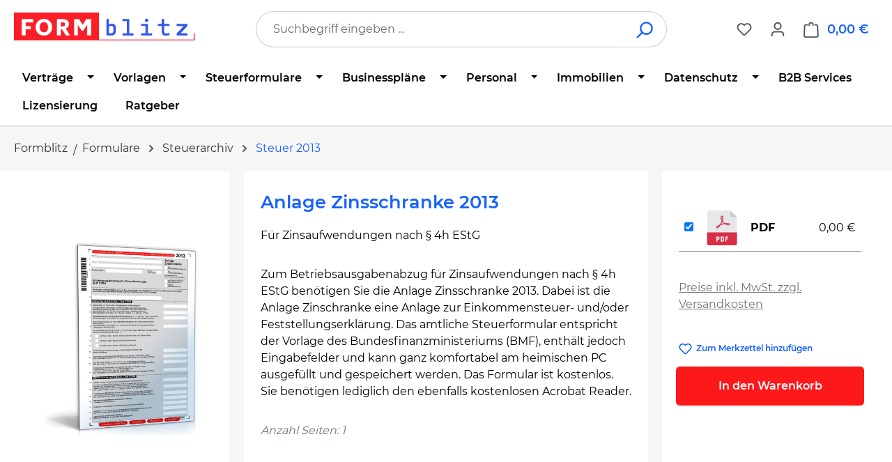

--- FILE ---
content_type: text/html; charset=UTF-8
request_url: https://www.formblitz.de/products/anlage-zinsschranke-2013-33681.html
body_size: 28460
content:
<!DOCTYPE html>
<html lang="de-DE"
      itemscope="itemscope"
      itemtype="https://schema.org/WebPage">


    
                            
    <head>
                                    <meta charset="utf-8">
            
                            <meta name="viewport"
                      content="width=device-width, initial-scale=1, shrink-to-fit=no">
            
                            <meta name="author"
                      content="">
                <meta name="robots"
                      content="index,follow">
                <meta name="revisit-after"
                      content="15 days">
                <meta name="keywords"
                      content="Anlage Zinsschranke, Steuer, 2013, Einkommensteuererklärung, §4h EStG, Formular, Steuerformular, Vordruck, Download">
                <meta name="description"
                      content="Anlage Zinsschranke 2013: Gratis-Formular sofort zum Download als PDF. Steuerformular mit Rechenfunktion für eine einfache Steuererklärung hier downloaden.">
            
                <meta property="og:type"
          content="product">
    <meta property="og:site_name"
          content="Formblitz.de">
    <meta property="og:url"
          content="https://www.formblitz.de/products/anlage-zinsschranke-2013-33681-ffid56648.html">
    <meta property="og:title"
          content="Anlage Zinsschranke 2013 | Steuerformular zum Download">

    <meta property="og:description"
          content="Anlage Zinsschranke 2013: Gratis-Formular sofort zum Download als PDF. Steuerformular mit Rechenfunktion für eine einfache Steuererklärung hier downloaden.">
    <meta property="og:image"
          content="https://www.formblitz.de/media/ae/d4/7a/1748876246/f33c4060d504f326525f069f2f7bb1f0.jpg?ts=1756128689">

    
            <meta property="product:price:amount"
          content="0">
    <meta property="product:price:currency"
          content="EUR">
    <meta property="product:product_link"
          content="https://www.formblitz.de/products/anlage-zinsschranke-2013-33681-ffid56648.html">

    <meta name="twitter:card"
          content="product">
    <meta name="twitter:site"
          content="Formblitz.de">
    <meta name="twitter:title"
          content="Anlage Zinsschranke 2013 | Steuerformular zum Download">
    <meta name="twitter:description"
          content="Anlage Zinsschranke 2013: Gratis-Formular sofort zum Download als PDF. Steuerformular mit Rechenfunktion für eine einfache Steuererklärung hier downloaden.">
    <meta name="twitter:image"
          content="https://www.formblitz.de/media/ae/d4/7a/1748876246/f33c4060d504f326525f069f2f7bb1f0.jpg?ts=1756128689">

                            <meta itemprop="copyrightHolder"
                      content="Formblitz.de">
                <meta itemprop="copyrightYear"
                      content="">
                <meta itemprop="isFamilyFriendly"
                      content="false">
                <meta itemprop="image"
                      content="https://www.formblitz.de/media/d6/14/52/1684875007/newLogo.svg?ts=1742878221">
            
                                            <meta name="theme-color"
                      content="#fff">
                            
                                                
                    <link rel="icon" href="https://www.formblitz.de/media/b9/a7/db/1688560663/favicon3.webp?ts=1688560663">
        
                            
        
<link rel="canonical" href="https://www.formblitz.de/products/anlage-zinsschranke-2013-33681.html" />


                    <title itemprop="name">
                    Anlage Zinsschranke 2013 | Steuerformular zum Download            </title>
        
                                                                            <link rel="stylesheet"
                      href="https://www.formblitz.de/theme/eaa8ea7c4dac27badcbb574bea243a62/css/all.css?1767081668">
                                    

    
    
    
            <script type="application/javascript">window.moorlAnimationZIndex = "9000";</script>
    
            <style>
            :root {
                --moorl-advanced-search-width: 600px;
            }
        </style>
    
                    
    <script>
        window.features = JSON.parse('\u007B\u0022V6_5_0_0\u0022\u003Atrue,\u0022v6.5.0.0\u0022\u003Atrue,\u0022V6_6_0_0\u0022\u003Atrue,\u0022v6.6.0.0\u0022\u003Atrue,\u0022V6_7_0_0\u0022\u003Atrue,\u0022v6.7.0.0\u0022\u003Atrue,\u0022V6_8_0_0\u0022\u003Afalse,\u0022v6.8.0.0\u0022\u003Afalse,\u0022DISABLE_VUE_COMPAT\u0022\u003Atrue,\u0022disable.vue.compat\u0022\u003Atrue,\u0022ACCESSIBILITY_TWEAKS\u0022\u003Atrue,\u0022accessibility.tweaks\u0022\u003Atrue,\u0022TELEMETRY_METRICS\u0022\u003Afalse,\u0022telemetry.metrics\u0022\u003Afalse,\u0022FLOW_EXECUTION_AFTER_BUSINESS_PROCESS\u0022\u003Afalse,\u0022flow.execution.after.business.process\u0022\u003Afalse,\u0022PERFORMANCE_TWEAKS\u0022\u003Afalse,\u0022performance.tweaks\u0022\u003Afalse,\u0022CACHE_CONTEXT_HASH_RULES_OPTIMIZATION\u0022\u003Afalse,\u0022cache.context.hash.rules.optimization\u0022\u003Afalse,\u0022DEFERRED_CART_ERRORS\u0022\u003Afalse,\u0022deferred.cart.errors\u0022\u003Afalse,\u0022PRODUCT_ANALYTICS\u0022\u003Afalse,\u0022product.analytics\u0022\u003Afalse,\u0022ADMIN_VITE\u0022\u003Afalse,\u0022admin.vite\u0022\u003Afalse,\u0022PAYPAL_SETTINGS_TWEAKS\u0022\u003Afalse,\u0022paypal.settings.tweaks\u0022\u003Afalse\u007D');
    </script>
        
                
                            <script nonce="BRmSiXtmjLw=">
        dataLayer = window.dataLayer || [];
                dataLayer.push({ ecommerce: null });
                dataLayer.push({"pageTitle":"Anlage Zinsschranke 2013 | Steuerformular zum Download","pageSubCategory":"","pageCategoryID":"","pageSubCategoryID":"","pageCountryCode":"de-DE","pageLanguageCode":"Deutsch","pageVersion":1,"pageTestVariation":"1","pageValue":1,"pageAttributes":"1","pageCategory":"Product","productID":"6cdb2cf0e44ba5edfe6e1beb68d05044","parentProductID":"dce44bf72711f7ee2dc3bd4fb1cf501f","productName":"Anlage Zinsschranke 2013","productPrice":"0.00","productEAN":"","productSku":"56648","productManufacturerNumber":"","productCategory":"Steuer 2013","productCategoryID":"01972ff75c1673ddb05373b7a2cc24b0","productCurrency":"EUR","visitorLoginState":"Logged Out","visitorType":"NOT LOGGED IN","visitorLifetimeValue":0,"visitorExistingCustomer":"No"});
                        dataLayer.push({"event":"view_item","ecommerce":{"currency":"EUR","value":0,"items":[{"item_name":"Anlage Zinsschranke 2013","item_id":"56648","price":0,"index":0,"item_list_name":"Category","quantity":1,"item_variant":"PDF","item_category":"Steuer 2013","item_category2":"Steuerarchiv","item_category3":"Formulare","item_category4":"Startseite","item_list_id":"01972ff75c1673ddb05373b7a2cc24b0"}]}});
                                                                            var dtgsConsentHandler = 'shopwareCmp';
    </script>
            
                        
    <script nonce="BRmSiXtmjLw=">
        (function e(){window.document.$emitter&&typeof window.document.$emitter.subscribe==="function"?window.document.$emitter.subscribe("CookieConfiguration_Update",t=>{t&&t.detail&&Object.prototype.hasOwnProperty.call(t.detail,"dtgsAllowGtmTracking")&&window.location.reload()}):setTimeout(e,100)})();
    </script>

            <script nonce="BRmSiXtmjLw=">
            window.dataLayer = window.dataLayer || [];
            var loadGTM = function(w,d,s,l,i){w[l]=w[l]||[];w[l].push({'gtm.start':
                    new Date().getTime(),event:'gtm.js'});var f=d.getElementsByTagName(s)[0],
                j=d.createElement(s),dl=l!='dataLayer'?'&l='+l:'';j.async=true;j.src=
                'https://www.googletagmanager.com/gtm.js?id='+i+dl;var n=d.querySelector('[nonce]');
            n&&j.setAttribute('nonce',n.nonce||n.getAttribute('nonce'));f.parentNode.insertBefore(j,f);
                    };
                            loadGTM(window,document,'script','dataLayer','GTM-K64B9R3');
                    </script>
                
    <script>
        window.dtgsGtmConsentCookieName = 'dtgsAllowGtmTracking';
        window.dtgsGtmCustomServices = [];
    </script>

                                    
                <script nonce="BRmSiXtmjLw=">
            window.dataLayer = window.dataLayer || [];
            function gtag() { dataLayer.push(arguments); }

            (() => {
                const analyticsStorageEnabled = document.cookie.split(';').some((item) => item.trim().includes('dtgsAllowGtmTracking=1'));

                let googleAdsCookieName = 'google-ads-enabled';
                                    googleAdsCookieName = 'dtgsAllowGtmTracking';
                    window.googleAdsCookieName = 'dtgsAllowGtmTracking';
                
                const adsEnabled = document.cookie.split(';').some((item) => item.trim().includes(googleAdsCookieName + '=1'));

                // Always set a default consent for consent mode v2
                gtag('consent', 'default', {
                    'ad_user_data': adsEnabled ? 'granted' : 'denied',
                    'ad_storage': adsEnabled ? 'granted' : 'denied',
                    'ad_personalization': adsEnabled ? 'granted' : 'denied',
                    'analytics_storage': analyticsStorageEnabled ? 'granted' : 'denied'
                });
            })();
        </script>
            

    


                            
            
                
                                    <script>
                    window.useDefaultCookieConsent = true;
                </script>
                    
                                <script>
                window.activeNavigationId = '01972ff75c1673ddb05373b7a2cc24b0';
                window.activeRoute = 'frontend.detail.page';
                window.activeRouteParameters = '\u007B\u0022_httpCache\u0022\u003Atrue,\u0022productId\u0022\u003A\u0022dce44bf72711f7ee2dc3bd4fb1cf501f\u0022\u007D';
                window.router = {
                    'frontend.cart.offcanvas': '/checkout/offcanvas',
                    'frontend.cookie.offcanvas': '/cookie/offcanvas',
                    'frontend.checkout.finish.page': '/checkout/finish',
                    'frontend.checkout.info': '/widgets/checkout/info',
                    'frontend.menu.offcanvas': '/widgets/menu/offcanvas',
                    'frontend.cms.page': '/widgets/cms',
                    'frontend.cms.navigation.page': '/widgets/cms/navigation',
                    'frontend.country.country-data': '/country/country-state-data',
                    'frontend.app-system.generate-token': '/app-system/Placeholder/generate-token',
                    'frontend.gateway.context': '/gateway/context',
                    'frontend.cookie.consent.offcanvas': '/cookie/consent-offcanvas',
                    'frontend.account.login.page': '/account/login',
                    };
                window.salesChannelId = 'afd077ec23e24adf84bc47c5e15591b5';
            </script>
        
                                <script>
                
                window.breakpoints = JSON.parse('\u007B\u0022xs\u0022\u003A0,\u0022sm\u0022\u003A576,\u0022md\u0022\u003A768,\u0022lg\u0022\u003A992,\u0022xl\u0022\u003A1200,\u0022xxl\u0022\u003A1400\u007D');
            </script>
        
                                    <script>
                    window.customerLoggedInState = 0;

                    window.wishlistEnabled = 1;
                </script>
                    
                        
                        
    <script>
        window.validationMessages = JSON.parse('\u007B\u0022required\u0022\u003A\u0022Die\u0020Eingabe\u0020darf\u0020nicht\u0020leer\u0020sein.\u0022,\u0022email\u0022\u003A\u0022Ung\\u00fcltige\u0020E\u002DMail\u002DAdresse.\u0020Die\u0020E\u002DMail\u0020ben\\u00f6tigt\u0020das\u0020Format\u0020\\\u0022nutzer\u0040beispiel.de\\\u0022.\u0022,\u0022confirmation\u0022\u003A\u0022Ihre\u0020Eingaben\u0020sind\u0020nicht\u0020identisch.\u0022,\u0022minLength\u0022\u003A\u0022Die\u0020Eingabe\u0020ist\u0020zu\u0020kurz.\u0022\u007D');
    </script>
        
                                                            <script>
                        window.themeJsPublicPath = 'https://www.formblitz.de/theme/eaa8ea7c4dac27badcbb574bea243a62/js/';
                    </script>
                                            <script type="text/javascript" src="https://www.formblitz.de/theme/eaa8ea7c4dac27badcbb574bea243a62/js/storefront/storefront.js?1767081668" defer></script>
                                            <script type="text/javascript" src="https://www.formblitz.de/theme/eaa8ea7c4dac27badcbb574bea243a62/js/swag-pay-pal/swag-pay-pal.js?1767081668" defer></script>
                                            <script type="text/javascript" src="https://www.formblitz.de/theme/eaa8ea7c4dac27badcbb574bea243a62/js/dvsn-bundle/dvsn-bundle.js?1767081668" defer></script>
                                            <script type="text/javascript" src="https://www.formblitz.de/theme/eaa8ea7c4dac27badcbb574bea243a62/js/fbl-multi-variant-cart/fbl-multi-variant-cart.js?1767081668" defer></script>
                                            <script type="text/javascript" src="https://www.formblitz.de/theme/eaa8ea7c4dac27badcbb574bea243a62/js/moorl-foundation/moorl-foundation.js?1767081668" defer></script>
                                            <script type="text/javascript" src="https://www.formblitz.de/theme/eaa8ea7c4dac27badcbb574bea243a62/js/faesslich-slider/faesslich-slider.js?1767081668" defer></script>
                                            <script type="text/javascript" src="https://www.formblitz.de/theme/eaa8ea7c4dac27badcbb574bea243a62/js/newsletter-sendinblue/newsletter-sendinblue.js?1767081668" defer></script>
                                            <script type="text/javascript" src="https://www.formblitz.de/theme/eaa8ea7c4dac27badcbb574bea243a62/js/dtgs-google-tag-manager-sw6/dtgs-google-tag-manager-sw6.js?1767081668" defer></script>
                                            <script type="text/javascript" src="https://www.formblitz.de/theme/eaa8ea7c4dac27badcbb574bea243a62/js/cbax-modul-analytics/cbax-modul-analytics.js?1767081668" defer></script>
                                                        

    
        </head>

        <body class="    is-ctl-product is-act-index is-active-route-frontend-detail-page

    ">

            
                
    
    
            <div id="page-top" class="skip-to-content bg-primary-subtle text-primary-emphasis overflow-hidden" tabindex="-1">
            <div class="container skip-to-content-container d-flex justify-content-center visually-hidden-focusable">
                                                                                        <a href="#content-main" class="skip-to-content-link d-inline-flex text-decoration-underline m-1 p-2 fw-bold gap-2">
                                Zum Hauptinhalt springen
                            </a>
                                            
                                                                        <a href="#header-main-search-input" class="skip-to-content-link d-inline-flex text-decoration-underline m-1 p-2 fw-bold gap-2 d-none d-sm-block">
                                Zur Suche springen
                            </a>
                                            
                                                                        <a href="#main-navigation-menu" class="skip-to-content-link d-inline-flex text-decoration-underline m-1 p-2 fw-bold gap-2 d-none d-lg-block">
                                Zur Hauptnavigation springen
                            </a>
                                                                        </div>
        </div>
        
    
                
                
                                        <noscript class="noscript-main">
                
    <div role="alert"
         aria-live="polite"
         class="alert alert-info d-flex align-items-center">

                                                                        
                                                                                                                                                            <span class="icon icon-info" aria-hidden="true">
                                        <svg xmlns="http://www.w3.org/2000/svg" xmlns:xlink="http://www.w3.org/1999/xlink" width="24" height="24" viewBox="0 0 24 24"><defs><path d="M12 7c.5523 0 1 .4477 1 1s-.4477 1-1 1-1-.4477-1-1 .4477-1 1-1zm1 9c0 .5523-.4477 1-1 1s-1-.4477-1-1v-5c0-.5523.4477-1 1-1s1 .4477 1 1v5zm11-4c0 6.6274-5.3726 12-12 12S0 18.6274 0 12 5.3726 0 12 0s12 5.3726 12 12zM12 2C6.4772 2 2 6.4772 2 12s4.4772 10 10 10 10-4.4772 10-10S17.5228 2 12 2z" id="icons-default-info" /></defs><use xlink:href="#icons-default-info" fill="#758CA3" fill-rule="evenodd" /></svg>
                    </span>
                                                        
                                    
                    <div class="alert-content-container">
                                                    
                                                            Um unseren Shop in vollem Umfang nutzen zu können, empfehlen wir Ihnen Javascript in Ihrem Browser zu aktivieren.
                                    
                                                                </div>
            </div>
            </noscript>
        
    
    <!-- Google Tag Manager Noscript -->
            <noscript class="noscript-gtm">
            <iframe src="https://www.googletagmanager.com/ns.html?id=GTM-K64B9R3"
                    height="0"
                    width="0"
                    style="display:none;visibility:hidden">
            </iframe>
        </noscript>
        <!-- End Google Tag Manager Noscript -->

                                
    
        <header class="header-main">
                            <div class="container">
                                    <div class="top-bar d-none d-lg-block">
        
                        </div>
    
            <div class="row align-items-center header-row">
                            <div class="col-12 col-lg-auto header-logo-col pb-sm-2 my-3 m-lg-0">
                        <div class="header-logo-main text-center">
                    <a class="header-logo-main-link"
               href="/"
               title="Zur Startseite gehen">
                                    <picture class="header-logo-picture d-block m-auto">
                                                                            
                                                                            
                                                                                    <img src="https://www.formblitz.de/media/d6/14/52/1684875007/newLogo.svg?ts=1742878221"
                                     alt="Zur Startseite gehen"
                                     class="img-fluid header-logo-main-img">
                                                                        </picture>
                            </a>
            </div>
                </div>
            
                            <div class="col-12 order-2 col-sm order-sm-1 header-search-col">
                    <div class="row">
                        <div class="col-sm-auto d-none d-sm-block d-lg-none">
                                                            <div class="nav-main-toggle">
                                                                            <button
                                            class="btn nav-main-toggle-btn header-actions-btn"
                                            type="button"
                                            data-off-canvas-menu="true"
                                            aria-label="Menü"
                                        >
                                                                                                                                                                                                    <span class="icon icon-stack" aria-hidden="true">
                                        <svg xmlns="http://www.w3.org/2000/svg" xmlns:xlink="http://www.w3.org/1999/xlink" width="24" height="24" viewBox="0 0 24 24"><defs><path d="M3 13c-.5523 0-1-.4477-1-1s.4477-1 1-1h18c.5523 0 1 .4477 1 1s-.4477 1-1 1H3zm0-7c-.5523 0-1-.4477-1-1s.4477-1 1-1h18c.5523 0 1 .4477 1 1s-.4477 1-1 1H3zm0 14c-.5523 0-1-.4477-1-1s.4477-1 1-1h18c.5523 0 1 .4477 1 1s-.4477 1-1 1H3z" id="icons-default-stack" /></defs><use xlink:href="#icons-default-stack" fill="#758CA3" fill-rule="evenodd" /></svg>
                    </span>
                                                                                        </button>
                                                                    </div>
                                                    </div>
                        <div class="col">
                            
    <div class="collapse"
         id="searchCollapse">
        <div class="header-search my-2 m-sm-auto">
                            <form action="/search"
                      method="get"
                      data-search-widget="true"
                      data-search-widget-options="{&quot;searchWidgetMinChars&quot;:2}"
                      data-url="/suggest?search="
                      class="header-search-form js-search-form">
                                            <div class="input-group">
                                                            <input
                                    type="search"
                                    id="header-main-search-input"
                                    name="search"
                                    class="form-control header-search-input"
                                    autocomplete="off"
                                    autocapitalize="off"
                                    placeholder="Suchbegriff eingeben ..."
                                    aria-label="Suchbegriff eingeben ..."
                                    role="combobox"
                                    aria-autocomplete="list"
                                    aria-controls="search-suggest-listbox"
                                    aria-expanded="false"
                                    aria-describedby="search-suggest-result-info"
                                    value="">
                            
                                                            <button type="submit"
                                        class="btn header-search-btn"
                                        aria-label="Suchen">
                                    <span class="header-search-icon">
                                                                                                                                                <span class="icon icon-search" aria-hidden="true">
                                        <svg xmlns="http://www.w3.org/2000/svg" xmlns:xlink="http://www.w3.org/1999/xlink" width="24" height="24" viewBox="0 0 24 24"><defs><path d="M10.0944 16.3199 4.707 21.707c-.3905.3905-1.0237.3905-1.4142 0-.3905-.3905-.3905-1.0237 0-1.4142L8.68 14.9056C7.6271 13.551 7 11.8487 7 10c0-4.4183 3.5817-8 8-8s8 3.5817 8 8-3.5817 8-8 8c-1.8487 0-3.551-.627-4.9056-1.6801zM15 16c3.3137 0 6-2.6863 6-6s-2.6863-6-6-6-6 2.6863-6 6 2.6863 6 6 6z" id="icons-default-search" /></defs><use xlink:href="#icons-default-search" fill="#758CA3" fill-rule="evenodd" /></svg>
                    </span>
                                        </span>
                                </button>
                            
                                                            <button class="btn header-close-btn js-search-close-btn d-none"
                                        type="button"
                                        aria-label="Die Dropdown-Suche schließen">
                                    <span class="header-close-icon">
                                                                                                                                                <span class="icon icon-x" aria-hidden="true">
                                        <svg xmlns="http://www.w3.org/2000/svg" xmlns:xlink="http://www.w3.org/1999/xlink" width="24" height="24" viewBox="0 0 24 24"><defs><path d="m10.5858 12-7.293-7.2929c-.3904-.3905-.3904-1.0237 0-1.4142.3906-.3905 1.0238-.3905 1.4143 0L12 10.5858l7.2929-7.293c.3905-.3904 1.0237-.3904 1.4142 0 .3905.3906.3905 1.0238 0 1.4143L13.4142 12l7.293 7.2929c.3904.3905.3904 1.0237 0 1.4142-.3906.3905-1.0238.3905-1.4143 0L12 13.4142l-7.2929 7.293c-.3905.3904-1.0237.3904-1.4142 0-.3905-.3906-.3905-1.0238 0-1.4143L10.5858 12z" id="icons-default-x" /></defs><use xlink:href="#icons-default-x" fill="#758CA3" fill-rule="evenodd" /></svg>
                    </span>
                                        </span>
                                </button>
                                                    </div>
                                    </form>
                    </div>
    </div>
                        </div>
                    </div>
                </div>
            
                            <div class="col-12 order-1 col-sm-auto order-sm-2 header-actions-col">
                    <div class="row g-0">
                                                    <div class="col d-sm-none">
                                <div class="menu-button">
                                                                            <button
                                            class="btn nav-main-toggle-btn header-actions-btn"
                                            type="button"
                                            data-off-canvas-menu="true"
                                            aria-label="Menü"
                                        >
                                                                                                                                                                                                    <span class="icon icon-stack" aria-hidden="true">
                                        <svg xmlns="http://www.w3.org/2000/svg" xmlns:xlink="http://www.w3.org/1999/xlink" width="24" height="24" viewBox="0 0 24 24"><use xlink:href="#icons-default-stack" fill="#758CA3" fill-rule="evenodd" /></svg>
                    </span>
                                                                                        </button>
                                                                    </div>
                            </div>
                        
                                                    <div class="col-auto d-sm-none">
                                <div class="search-toggle">
                                    <button class="btn header-actions-btn search-toggle-btn js-search-toggle-btn collapsed"
                                            type="button"
                                            data-bs-toggle="collapse"
                                            data-bs-target="#searchCollapse"
                                            aria-expanded="false"
                                            aria-controls="searchCollapse"
                                            aria-label="Suchen">
                                                                                                                                                <span class="icon icon-search" aria-hidden="true">
                                        <svg xmlns="http://www.w3.org/2000/svg" xmlns:xlink="http://www.w3.org/1999/xlink" width="24" height="24" viewBox="0 0 24 24"><use xlink:href="#icons-default-search" fill="#758CA3" fill-rule="evenodd" /></svg>
                    </span>
                                        </button>
                                </div>
                            </div>
                        
                                                                                    <div class="col-auto">
                                    <div class="header-wishlist">
                                        <a class="btn header-wishlist-btn header-actions-btn"
                                           href="/wishlist"
                                           title="Merkzettel"
                                           aria-labelledby="wishlist-basket-live-area"
                                        >
                                                
            <span class="header-wishlist-icon">
                                                                                                                    <span class="icon icon-heart" aria-hidden="true">
                                        <svg xmlns="http://www.w3.org/2000/svg" xmlns:xlink="http://www.w3.org/1999/xlink" width="24" height="24" viewBox="0 0 24 24"><defs><path d="M20.0139 12.2998c1.8224-1.8224 1.8224-4.7772 0-6.5996-1.8225-1.8225-4.7772-1.8225-6.5997 0L12 7.1144l-1.4142-1.4142c-1.8225-1.8225-4.7772-1.8225-6.5997 0-1.8224 1.8224-1.8224 4.7772 0 6.5996l7.519 7.519a.7.7 0 0 0 .9899 0l7.5189-7.519zm1.4142 1.4142-7.519 7.519c-1.0543 1.0544-2.7639 1.0544-3.8183 0L2.572 13.714c-2.6035-2.6035-2.6035-6.8245 0-9.428 2.6035-2.6035 6.8246-2.6035 9.4281 0 2.6035-2.6035 6.8246-2.6035 9.428 0 2.6036 2.6035 2.6036 6.8245 0 9.428z" id="icons-default-heart" /></defs><use xlink:href="#icons-default-heart" fill="#758CA3" fill-rule="evenodd" /></svg>
                    </span>
            </span>
    
    
    
    <span class="badge bg-primary header-wishlist-badge"
          id="wishlist-basket"
          data-wishlist-storage="true"
          data-wishlist-storage-options="{&quot;listPath&quot;:&quot;\/wishlist\/list&quot;,&quot;mergePath&quot;:&quot;\/wishlist\/merge&quot;,&quot;pageletPath&quot;:&quot;\/wishlist\/merge\/pagelet&quot;}"
          data-wishlist-widget="true"
          data-wishlist-widget-options="{&quot;showCounter&quot;:true}"
          aria-labelledby="wishlist-basket-live-area"
    ></span>

    <span class="visually-hidden"
          id="wishlist-basket-live-area"
          data-wishlist-live-area-text="Du hast %counter% Produkte auf dem Merkzettel"
          aria-live="polite"
    ></span>
                                        </a>
                                    </div>
                                </div>
                                                    
                                                    <div class="col-auto">
                                <div class="account-menu">
                                        <div class="dropdown">
                    <button class="btn account-menu-btn header-actions-btn"
                    type="button"
                    id="accountWidget"
                    data-account-menu="true"
                    data-bs-toggle="dropdown"
                    aria-haspopup="true"
                    aria-expanded="false"
                    aria-label="Ihr Konto"
                    title="Ihr Konto">
                                                                                                                        <span class="icon icon-avatar" aria-hidden="true">
                                        <svg xmlns="http://www.w3.org/2000/svg" xmlns:xlink="http://www.w3.org/1999/xlink" width="24" height="24" viewBox="0 0 24 24"><defs><path d="M12 3C9.7909 3 8 4.7909 8 7c0 2.2091 1.7909 4 4 4 2.2091 0 4-1.7909 4-4 0-2.2091-1.7909-4-4-4zm0-2c3.3137 0 6 2.6863 6 6s-2.6863 6-6 6-6-2.6863-6-6 2.6863-6 6-6zM4 22.099c0 .5523-.4477 1-1 1s-1-.4477-1-1V20c0-2.7614 2.2386-5 5-5h10.0007c2.7614 0 5 2.2386 5 5v2.099c0 .5523-.4477 1-1 1s-1-.4477-1-1V20c0-1.6569-1.3431-3-3-3H7c-1.6569 0-3 1.3431-3 3v2.099z" id="icons-default-avatar" /></defs><use xlink:href="#icons-default-avatar" fill="#758CA3" fill-rule="evenodd" /></svg>
                    </span>
                </button>
        
                    <div class="dropdown-menu dropdown-menu-end account-menu-dropdown js-account-menu-dropdown"
                 aria-labelledby="accountWidget">
                

        
            <div class="offcanvas-header">
                            <button class="btn btn-secondary offcanvas-close js-offcanvas-close">
                                                                                                                                                    <span class="icon icon-x icon-sm" aria-hidden="true">
                                        <svg xmlns="http://www.w3.org/2000/svg" xmlns:xlink="http://www.w3.org/1999/xlink" width="24" height="24" viewBox="0 0 24 24"><use xlink:href="#icons-default-x" fill="#758CA3" fill-rule="evenodd" /></svg>
                    </span>
                        
                                            Menü schließen
                                    </button>
                    </div>
    
            <div class="offcanvas-body">
                <div class="account-menu">
                                    <div class="dropdown-header account-menu-header">
                    Ihr Konto
                </div>
                    
                                    <div class="account-menu-login">
                                            <a href="/account/login"
                           title="Anmelden"
                           class="btn btn-primary account-menu-login-button">
                            Anmelden
                        </a>
                    
                                            <div class="account-menu-register">
                            oder
                            <a href="/account/login"
                               title="Registrieren">
                                registrieren
                            </a>
                        </div>
                                    </div>
                    
                    <div class="account-menu-links">
                    <div class="header-account-menu">
        <div class="card account-menu-inner">
                                        
                                                <nav class="list-group list-group-flush account-aside-list-group">
                                                                                        <a href="/account"
                                   title="Übersicht"
                                   class="list-group-item list-group-item-action account-aside-item"
                                   >
                                    Übersicht
                                </a>
                            
                                                            <a href="/account/profile"
                                   title="Persönliches Profil"
                                   class="list-group-item list-group-item-action account-aside-item"
                                   >
                                    Persönliches Profil
                                </a>
                            
                                                                                                                            <a href="/account/address"
                                   title="Adressen"
                                   class="list-group-item list-group-item-action account-aside-item"
                                   >
                                    Adressen
                                </a>
                            
                                                            <a href="/account/order"
                                   title="Bestellungen"
                                   class="list-group-item list-group-item-action account-aside-item"
                                   >
                                    Bestellungen
                                </a>
                                                    

                        </nav>
                            
                                                </div>
    </div>
            </div>
            </div>
        </div>
                </div>
            </div>
                                </div>
                            </div>
                        
                                                    <div class="col-auto">
                                <div
                                    class="header-cart"
                                    data-off-canvas-cart="true"
                                >
                                    <a
                                        class="btn header-cart-btn header-actions-btn"
                                        href="/checkout/cart"
                                        data-cart-widget="true"
                                        title="Warenkorb"
                                        aria-labelledby="cart-widget-aria-label"
                                        aria-haspopup="true"
                                    >
                                            <span class="header-cart-icon">
                                                                                                                <span class="icon icon-bag" aria-hidden="true">
                                        <svg xmlns="http://www.w3.org/2000/svg" xmlns:xlink="http://www.w3.org/1999/xlink" width="24" height="24" viewBox="0 0 24 24"><defs><path d="M5.892 3c.5523 0 1 .4477 1 1s-.4477 1-1 1H3.7895a1 1 0 0 0-.9986.9475l-.7895 15c-.029.5515.3946 1.0221.9987 1.0525h17.8102c.5523 0 1-.4477.9986-1.0525l-.7895-15A1 1 0 0 0 20.0208 5H17.892c-.5523 0-1-.4477-1-1s.4477-1 1-1h2.1288c1.5956 0 2.912 1.249 2.9959 2.8423l.7894 15c.0035.0788.0035.0788.0042.1577 0 1.6569-1.3432 3-3 3H3c-.079-.0007-.079-.0007-.1577-.0041-1.6546-.0871-2.9253-1.499-2.8382-3.1536l.7895-15C.8775 4.249 2.1939 3 3.7895 3H5.892zm4 2c0 .5523-.4477 1-1 1s-1-.4477-1-1V3c0-1.6569 1.3432-3 3-3h2c1.6569 0 3 1.3431 3 3v2c0 .5523-.4477 1-1 1s-1-.4477-1-1V3c0-.5523-.4477-1-1-1h-2c-.5523 0-1 .4477-1 1v2z" id="icons-default-bag" /></defs><use xlink:href="#icons-default-bag" fill="#758CA3" fill-rule="evenodd" /></svg>
                    </span>
        </span>
        <span class="header-cart-total d-none d-sm-inline-block ms-sm-2">
        0,00 €
    </span>

        <span
        class="visually-hidden"
        id="cart-widget-aria-label"
    >
        Warenkorb enthält 0 Positionen. Der Gesamtwert beträgt 0,00 €.
    </span>
                                    </a>
                                </div>
                            </div>
                                            </div>
                </div>
                    </div>
                    </div>
                    </header>
    
            <div class="nav-main">
                                <div class="container">
        
                    <nav class="navbar navbar-expand-lg main-navigation-menu"
                 id="main-navigation-menu"
                 itemscope="itemscope"
                 itemtype="https://schema.org/SiteNavigationElement"
                 data-navbar="true"
                 data-navbar-options="{&quot;pathIdList&quot;:[&quot;0193ca88fa817a6d8342cea627aa0346&quot;,&quot;6b29cccc2a23df662c172c88b2600e82&quot;,&quot;6a26892fcc1c439ab5e51b655042adcb&quot;]}"
                 aria-label="Hauptnavigation">
                <div class="collapse navbar-collapse" id="main_nav">
                    <ul class="navbar-nav main-navigation-menu-list flex-wrap">
                        
                        
                                                                                                                                                                                                                    
                                                                                                            <li class="nav-item nav-item-01972ff6e39972a193e17c435584352b dropdown position-static">
                                                                                            <a class="nav-link nav-item-01972ff6e39972a193e17c435584352b-link root main-navigation-link p-2 dropdown-toggle"
                                                   href="https://www.formblitz.de/downloads/vertraege/"
                                                   data-bs-toggle="dropdown"                                                                                                      itemprop="url"
                                                   title="Verträge"
                                                >
                                                                                                            <span itemprop="name" class="main-navigation-link-text">Verträge</span>
                                                                                                    </a>
                                            
                                                                                                                                                <div class="dropdown-menu w-100 p-4">
                                                                
            <div class="row">
                            <div class="col">
                    <div class="navigation-flyout-category-link">
                                                                                    <a href="https://www.formblitz.de/downloads/vertraege/"
                                   itemprop="url"
                                   title="Verträge">
                                                                            Zur Kategorie Verträge
                                                                    </a>
                                                                        </div>
                </div>
            
                            <div class="col-auto">
                    <button class="navigation-flyout-close js-close-flyout-menu btn-close" aria-label="Menü schließen">
                                                                                                                            </button>
                </div>
                    </div>
    
            <div class="row navigation-flyout-content">
                            <div class="col">
                    <div class="">
                                                        
                
    <div class="row navigation-flyout-categories is-level-0">
                                                        
                                        <div class="col-3 ">
                                                                        <div class="nav-item nav-item-0197990a26047e678f54103eb4b3eea1 nav-link nav-item-0197990a26047e678f54103eb4b3eea1-link navigation-flyout-link is-level-0"
                                 title="Immobilien &amp; Vermietung">
                                <span itemprop="name">Immobilien &amp; Vermietung</span>
                            </div>
                                            
                                                                            
    
    <div class="navigation-flyout-categories is-level-1">
                                                        
                                        <div class="">
                                                                        <a class="nav-item nav-item-01972ff6eab372878a131a6357ff22e8 nav-link nav-item-01972ff6eab372878a131a6357ff22e8-link navigation-flyout-link is-level-1"
                               href="https://www.formblitz.de/downloads/vertraege/mietvertraege/"
                               itemprop="url"
                                                              title="Mietverträge">
                                <span itemprop="name">Mietverträge</span>
                            </a>
                                            
                                                                                </div>
            
                                                            
                                        <div class="navigation-flyout-col">
                                                                        <a class="nav-item nav-item-01972ff6fdfe72278defa8c504177fa4 nav-link nav-item-01972ff6fdfe72278defa8c504177fa4-link navigation-flyout-link is-level-1"
                               href="https://www.formblitz.de/downloads/vertraege/bauvertraege/"
                               itemprop="url"
                                                              title="Bauverträge">
                                <span itemprop="name">Bauverträge</span>
                            </a>
                                            
                                                                                </div>
            
                                                            
                                        <div class="navigation-flyout-col">
                                                                        <a class="nav-item nav-item-01972ff703a670f387084f21304c3d47 nav-link nav-item-01972ff703a670f387084f21304c3d47-link navigation-flyout-link is-level-1"
                               href="https://www.formblitz.de/downloads/vertraege/maklervertraege/"
                               itemprop="url"
                                                              title="Maklerverträge">
                                <span itemprop="name">Maklerverträge</span>
                            </a>
                                            
                                                                                </div>
            
                </div>
                                                            </div>
            
                                                            
                                        <div class="col-3 navigation-flyout-col">
                                                                        <div class="nav-item nav-item-0197990b83407ed295ec7b0eb150536d nav-link nav-item-0197990b83407ed295ec7b0eb150536d-link navigation-flyout-link is-level-0"
                                 title="Kaufen &amp; Schenken">
                                <span itemprop="name">Kaufen &amp; Schenken</span>
                            </div>
                                            
                                                                            
    
    <div class="navigation-flyout-categories is-level-1">
                                                        
                                        <div class="">
                                                                        <a class="nav-item nav-item-01972ff6e7b67165a8250eafac3145e3 nav-link nav-item-01972ff6e7b67165a8250eafac3145e3-link navigation-flyout-link is-level-1"
                               href="https://www.formblitz.de/downloads/vertraege/kaufvertraege/"
                               itemprop="url"
                                                              title="Kaufverträge">
                                <span itemprop="name">Kaufverträge</span>
                            </a>
                                            
                                                                                </div>
            
                                                            
                                        <div class="navigation-flyout-col">
                                                                        <a class="nav-item nav-item-01972ff6f77e72fc8a02fe11d76ce1d2 nav-link nav-item-01972ff6f77e72fc8a02fe11d76ce1d2-link navigation-flyout-link is-level-1"
                               href="https://www.formblitz.de/downloads/vertraege/schenkungsvertraege/"
                               itemprop="url"
                                                              title="Schenkungsverträge">
                                <span itemprop="name">Schenkungsverträge</span>
                            </a>
                                            
                                                                                </div>
            
                                                            
                                        <div class="navigation-flyout-col">
                                                                        <a class="nav-item nav-item-01972ff6f3c9716790e1b4fa7981f2d8 nav-link nav-item-01972ff6f3c9716790e1b4fa7981f2d8-link navigation-flyout-link is-level-1"
                               href="https://www.formblitz.de/downloads/vertraege/sicherheiten/"
                               itemprop="url"
                                                              title="Sicherheiten">
                                <span itemprop="name">Sicherheiten</span>
                            </a>
                                            
                                                                                </div>
            
                </div>
                                                            </div>
            
                                                            
                                        <div class="col-3 navigation-flyout-col">
                                                                        <div class="nav-item nav-item-0197990e093a7dcbb9d993520d554207 nav-link nav-item-0197990e093a7dcbb9d993520d554207-link navigation-flyout-link is-level-0"
                                 title="Finanzieren &amp; Kredit">
                                <span itemprop="name">Finanzieren &amp; Kredit</span>
                            </div>
                                            
                                                                            
    
    <div class="navigation-flyout-categories is-level-1">
                                                        
                                        <div class="">
                                                                        <a class="nav-item nav-item-01972ff6e4a872b49e77af4efe4f3460 nav-link nav-item-01972ff6e4a872b49e77af4efe4f3460-link navigation-flyout-link is-level-1"
                               href="https://www.formblitz.de/downloads/vertraege/darlehensvertraege/"
                               itemprop="url"
                                                              title="Darlehensverträge">
                                <span itemprop="name">Darlehensverträge</span>
                            </a>
                                            
                                                                                </div>
            
                                                            
                                        <div class="navigation-flyout-col">
                                                                        <a class="nav-item nav-item-01972ff6fa2f7247b2fa208346d33c60 nav-link nav-item-01972ff6fa2f7247b2fa208346d33c60-link navigation-flyout-link is-level-1"
                               href="https://www.formblitz.de/downloads/vertraege/leasingvertraege/"
                               itemprop="url"
                                                              title="Leasingverträge">
                                <span itemprop="name">Leasingverträge</span>
                            </a>
                                            
                                                                                </div>
            
                                                            
                                        <div class="navigation-flyout-col">
                                                                        <a class="nav-item nav-item-0197990e389b7057909ce4b9270bb444 nav-link nav-item-0197990e389b7057909ce4b9270bb444-link navigation-flyout-link is-level-1"
                               href="https://www.formblitz.de/downloads/vorlagen/schuldanerkenntnisse/"
                               itemprop="url"
                                                              title="Schuldanerkenntnisse">
                                <span itemprop="name">Schuldanerkenntnisse</span>
                            </a>
                                            
                                                                                </div>
            
                                                            
                                        <div class="">
                                                                        <a class="nav-item nav-item-01972ff6ff5d70e5abd0eba1b7843520 nav-link nav-item-01972ff6ff5d70e5abd0eba1b7843520-link navigation-flyout-link is-level-1"
                               href="https://www.formblitz.de/downloads/vertraege/lizenzvertraege/"
                               itemprop="url"
                                                              title="Lizenzverträge">
                                <span itemprop="name">Lizenzverträge</span>
                            </a>
                                            
                                                                                </div>
            
                </div>
                                                            </div>
            
                                                            
                                        <div class="col-3 ">
                                                                        <div class="nav-item nav-item-0197990d031371c6a1df6d92aad8fd3a nav-link nav-item-0197990d031371c6a1df6d92aad8fd3a-link navigation-flyout-link is-level-0"
                                 title="Unternehmen &amp; Personal">
                                <span itemprop="name">Unternehmen &amp; Personal</span>
                            </div>
                                            
                                                                            
    
    <div class="navigation-flyout-categories is-level-1">
                                                        
                                        <div class="">
                                                                        <a class="nav-item nav-item-01972ff6ebc170f4a6f70a2795b30210 nav-link nav-item-01972ff6ebc170f4a6f70a2795b30210-link navigation-flyout-link is-level-1"
                               href="https://www.formblitz.de/downloads/vertraege/arbeitsvertraege/"
                               itemprop="url"
                                                              title="Arbeitsverträge">
                                <span itemprop="name">Arbeitsverträge</span>
                            </a>
                                            
                                                                                </div>
            
                                                            
                                        <div class="navigation-flyout-col">
                                                                        <a class="nav-item nav-item-01972ff6f64a716db9bf184db5bda6ea nav-link nav-item-01972ff6f64a716db9bf184db5bda6ea-link navigation-flyout-link is-level-1"
                               href="https://www.formblitz.de/downloads/vertraege/auftraege/"
                               itemprop="url"
                                                              title="Aufträge">
                                <span itemprop="name">Aufträge</span>
                            </a>
                                            
                                                                                </div>
            
                                                            
                                        <div class="navigation-flyout-col">
                                                                        <a class="nav-item nav-item-01972ff6f8b172f39bef0ff652b9d8e8 nav-link nav-item-01972ff6f8b172f39bef0ff652b9d8e8-link navigation-flyout-link is-level-1"
                               href="https://www.formblitz.de/downloads/vertraege/werkvertraege/"
                               itemprop="url"
                                                              title="Werkverträge">
                                <span itemprop="name">Werkverträge</span>
                            </a>
                                            
                                                                                </div>
            
                                                            
                                        <div class="">
                                                                        <a class="nav-item nav-item-01972ff6e6ba71fda4ad51f5f34f806e nav-link nav-item-01972ff6e6ba71fda4ad51f5f34f806e-link navigation-flyout-link is-level-1"
                               href="https://www.formblitz.de/downloads/vertraege/gesellschaftsvertraege/"
                               itemprop="url"
                                                              title="Gesellschaftsverträge">
                                <span itemprop="name">Gesellschaftsverträge</span>
                            </a>
                                            
                                                                                </div>
            
                                                            
                                        <div class="navigation-flyout-col">
                                                                        <a class="nav-item nav-item-0197990f4a517c9ea6c7362ffa84d12c nav-link nav-item-0197990f4a517c9ea6c7362ffa84d12c-link navigation-flyout-link is-level-1"
                               href="https://www.formblitz.de/downloads/vorlagen/agb-muster/"
                               itemprop="url"
                                                              title="Muster AGB">
                                <span itemprop="name">Muster AGB</span>
                            </a>
                                            
                                                                                </div>
            
                </div>
                                                            </div>
            
                                                            
                                        <div class="col-3 navigation-flyout-col">
                                                                        <a class="nav-item nav-item-01979910a0c27e009b9bfa9e5be6154d nav-link nav-item-01979910a0c27e009b9bfa9e5be6154d-link navigation-flyout-link is-level-0"
                               href="https://www.formblitz.de/downloads/vorteilspakete/"
                               itemprop="url"
                                                              title="Vorteilspakete">
                                <span itemprop="name">Vorteilspakete</span>
                            </a>
                                            
                                                                            
    
    <div class="navigation-flyout-categories is-level-1">
                                                        
                                        <div class="">
                                                                        <a class="nav-item nav-item-0197993855617ba4a17dabd6a1cd2f95 nav-link nav-item-0197993855617ba4a17dabd6a1cd2f95-link navigation-flyout-link is-level-1"
                               href="https://www.formblitz.de/downloads/vorteilspakete/unternehmen-office/"
                               itemprop="url"
                                                              title="Unternehmen &amp; Personal">
                                <span itemprop="name">Unternehmen &amp; Personal</span>
                            </a>
                                            
                                                                                </div>
            
                                                            
                                        <div class="navigation-flyout-col">
                                                                        <a class="nav-item nav-item-01979938ca6277a3816c5a37d9f396c7 nav-link nav-item-01979938ca6277a3816c5a37d9f396c7-link navigation-flyout-link is-level-1"
                               href="https://www.formblitz.de/downloads/vorteilspakete/immobilien-wohnen/"
                               itemprop="url"
                                                              title="Immobilien &amp; Wohnen">
                                <span itemprop="name">Immobilien &amp; Wohnen</span>
                            </a>
                                            
                                                                                </div>
            
                                                            
                                        <div class="navigation-flyout-col">
                                                                        <a class="nav-item nav-item-01979938f4ae7ce293eda3faee5bc9ff nav-link nav-item-01979938f4ae7ce293eda3faee5bc9ff-link navigation-flyout-link is-level-1"
                               href="https://www.formblitz.de/downloads/vorteilspakete/freizeit-familie/"
                               itemprop="url"
                                                              title="Freizeit &amp; Familie">
                                <span itemprop="name">Freizeit &amp; Familie</span>
                            </a>
                                            
                                                                                </div>
            
                                                            
                                        <div class="">
                                                                        <a class="nav-item nav-item-019799390d757e9b966eec5dadc5b9f1 nav-link nav-item-019799390d757e9b966eec5dadc5b9f1-link navigation-flyout-link is-level-1"
                               href="https://www.formblitz.de/downloads/vorteilspakete/vorsorge-testament/"
                               itemprop="url"
                                                              title="Vorsorge &amp; Testament">
                                <span itemprop="name">Vorsorge &amp; Testament</span>
                            </a>
                                            
                                                                                </div>
            
                                                            
                                        <div class="navigation-flyout-col">
                                                                        <a class="nav-item nav-item-0197993923a778f1969b08331c57bec1 nav-link nav-item-0197993923a778f1969b08331c57bec1-link navigation-flyout-link is-level-1"
                               href="https://www.formblitz.de/downloads/vorteilspakete/steuern-finanzen/"
                               itemprop="url"
                                                              title="Steuern &amp; Finanzen">
                                <span itemprop="name">Steuern &amp; Finanzen</span>
                            </a>
                                            
                                                                                </div>
            
                </div>
                                                            </div>
            
                                                            
                                        <div class="col-3 navigation-flyout-col">
                                                                        <div class="nav-item nav-item-0197990c44567d46963b0f4e5ce4b1a9 nav-link nav-item-0197990c44567d46963b0f4e5ce4b1a9-link navigation-flyout-link is-level-0"
                                 title="Sonstige Verträge">
                                <span itemprop="name">Sonstige Verträge</span>
                            </div>
                                            
                                                                            
    
    <div class="navigation-flyout-categories is-level-1">
                                                        
                                        <div class="">
                                                                        <a class="nav-item nav-item-01972ff6f50f70c298dcb0861c5cba9e nav-link nav-item-01972ff6f50f70c298dcb0861c5cba9e-link navigation-flyout-link is-level-1"
                               href="https://www.formblitz.de/downloads/vertraege/kuenstlervertraege/"
                               itemprop="url"
                                                              title="Künstlerverträge">
                                <span itemprop="name">Künstlerverträge</span>
                            </a>
                                            
                                                                                </div>
            
                                                            
                                        <div class="navigation-flyout-col">
                                                                        <a class="nav-item nav-item-01972ff6e5b1732db133b8fa275c7751 nav-link nav-item-01972ff6e5b1732db133b8fa275c7751-link navigation-flyout-link is-level-1"
                               href="https://www.formblitz.de/downloads/vertraege/ehevertraege/"
                               itemprop="url"
                                                              title="Eheverträge">
                                <span itemprop="name">Eheverträge</span>
                            </a>
                                            
                                                                                </div>
            
                </div>
                                                            </div>
            
                </div>
                                            </div>
                </div>
            
                                                </div>
                                                        </div>
                                                                                                                                    </li>
                                                                                                                                                                                                                                                                
                                                                                                            <li class="nav-item nav-item-01972ff7080c7390a4b7cba54bb7417d dropdown position-static">
                                                                                            <a class="nav-link nav-item-01972ff7080c7390a4b7cba54bb7417d-link root main-navigation-link p-2 dropdown-toggle"
                                                   href="https://www.formblitz.de/downloads/vorlagen/"
                                                   data-bs-toggle="dropdown"                                                                                                      itemprop="url"
                                                   title="Vorlagen"
                                                >
                                                                                                            <span itemprop="name" class="main-navigation-link-text">Vorlagen</span>
                                                                                                    </a>
                                            
                                                                                                                                                <div class="dropdown-menu w-100 p-4">
                                                                
            <div class="row">
                            <div class="col">
                    <div class="navigation-flyout-category-link">
                                                                                    <a href="https://www.formblitz.de/downloads/vorlagen/"
                                   itemprop="url"
                                   title="Vorlagen">
                                                                            Zur Kategorie Vorlagen
                                                                    </a>
                                                                        </div>
                </div>
            
                            <div class="col-auto">
                    <button class="navigation-flyout-close js-close-flyout-menu btn-close" aria-label="Menü schließen">
                                                                                                                            </button>
                </div>
                    </div>
    
            <div class="row navigation-flyout-content">
                            <div class="col">
                    <div class="">
                                                        
                
    <div class="row navigation-flyout-categories is-level-0">
                                                        
                                        <div class="col-3 ">
                                                                        <div class="nav-item nav-item-01979916fef079d18b06976fd6946ebe nav-link nav-item-01979916fef079d18b06976fd6946ebe-link navigation-flyout-link is-level-0"
                                 title="Vorsorge &amp; Vollmachten">
                                <span itemprop="name">Vorsorge &amp; Vollmachten</span>
                            </div>
                                            
                                                                            
    
    <div class="navigation-flyout-categories is-level-1">
                                                        
                                        <div class="">
                                                                        <a class="nav-item nav-item-01990650e53d7d768dad5497a23056e6 nav-link nav-item-01990650e53d7d768dad5497a23056e6-link navigation-flyout-link is-level-1"
                               href="https://www.formblitz.de/downloads/vorlagen/vollmachten/vollmacht-privatperson/"
                               itemprop="url"
                                                              title="Vollmachten für Privatpersonen">
                                <span itemprop="name">Vollmachten für Privatpersonen</span>
                            </a>
                                            
                                                                                </div>
            
                                                            
                                        <div class="navigation-flyout-col">
                                                                        <a class="nav-item nav-item-01990651057a73da94b6401480a530f1 nav-link nav-item-01990651057a73da94b6401480a530f1-link navigation-flyout-link is-level-1"
                               href="https://www.formblitz.de/downloads/vorlagen/vollmachten/vollmacht-geschaeftlich/"
                               itemprop="url"
                                                              title="Vollmachten geschäftlich">
                                <span itemprop="name">Vollmachten geschäftlich</span>
                            </a>
                                            
                                                                                </div>
            
                                                            
                                        <div class="navigation-flyout-col">
                                                                        <a class="nav-item nav-item-01972ff7115d701090a23d7be322d7a8 nav-link nav-item-01972ff7115d701090a23d7be322d7a8-link navigation-flyout-link is-level-1"
                               href="https://www.formblitz.de/downloads/vorlagen/testamente/"
                               itemprop="url"
                                                              title="Testamente">
                                <span itemprop="name">Testamente</span>
                            </a>
                                            
                                                                                </div>
            
                </div>
                                                            </div>
            
                                                            
                                        <div class="col-3 navigation-flyout-col">
                                                                        <a class="nav-item nav-item-01979930faa67a74815b1acc00398939 nav-link nav-item-01979930faa67a74815b1acc00398939-link navigation-flyout-link is-level-0"
                               href="https://www.formblitz.de/downloads/musterbriefe/"
                               itemprop="url"
                                                              title="Musterbriefe">
                                <span itemprop="name">Musterbriefe</span>
                            </a>
                                            
                                                                            
    
    <div class="navigation-flyout-categories is-level-1">
                                                        
                                        <div class="">
                                                                        <a class="nav-item nav-item-0197993181e87756ada7ea0611c96602 nav-link nav-item-0197993181e87756ada7ea0611c96602-link navigation-flyout-link is-level-1"
                               href="https://www.formblitz.de/downloads/musterbriefe/haus-wohnen-briefvorlagen/"
                               itemprop="url"
                                                              title="Haus &amp; Wohnen">
                                <span itemprop="name">Haus &amp; Wohnen</span>
                            </a>
                                            
                                                                                </div>
            
                                                            
                                        <div class="navigation-flyout-col">
                                                                        <a class="nav-item nav-item-019799319fad719fa6c46e80a8deb734 nav-link nav-item-019799319fad719fa6c46e80a8deb734-link navigation-flyout-link is-level-1"
                               href="https://www.formblitz.de/downloads/musterbriefe/geschaeftsbrief-vorlage/"
                               itemprop="url"
                                                              title="Geschäftsbriefe">
                                <span itemprop="name">Geschäftsbriefe</span>
                            </a>
                                            
                                                                                </div>
            
                                                            
                                        <div class="navigation-flyout-col">
                                                                        <a class="nav-item nav-item-01979931b8be7dcfb29610f142a39268 nav-link nav-item-01979931b8be7dcfb29610f142a39268-link navigation-flyout-link is-level-1"
                               href="https://www.formblitz.de/downloads/musterbriefe/familie-freizeit-briefvorlagen/"
                               itemprop="url"
                                                              title="Familie &amp; Freizeit">
                                <span itemprop="name">Familie &amp; Freizeit</span>
                            </a>
                                            
                                                                                </div>
            
                                                            
                                        <div class="">
                                                                        <a class="nav-item nav-item-01979931cf5a72dfac87888cb7295b76 nav-link nav-item-01979931cf5a72dfac87888cb7295b76-link navigation-flyout-link is-level-1"
                               href="https://www.formblitz.de/downloads/musterbriefe/beschwerden/"
                               itemprop="url"
                                                              title="Beschwerden">
                                <span itemprop="name">Beschwerden</span>
                            </a>
                                            
                                                                                </div>
            
                                                            
                                        <div class="navigation-flyout-col">
                                                                        <a class="nav-item nav-item-01979931e235733f8018a2486ed06871 nav-link nav-item-01979931e235733f8018a2486ed06871-link navigation-flyout-link is-level-1"
                               href="https://www.formblitz.de/downloads/musterbriefe/rechtliches-briefvorlagen/"
                               itemprop="url"
                                                              title="Rechtliches">
                                <span itemprop="name">Rechtliches</span>
                            </a>
                                            
                                                                                </div>
            
                                                            
                                        <div class="navigation-flyout-col">
                                                                        <a class="nav-item nav-item-01979931f43a7a5b9a2d21f1d0c4a872 nav-link nav-item-01979931f43a7a5b9a2d21f1d0c4a872-link navigation-flyout-link is-level-1"
                               href="https://www.formblitz.de/downloads/musterbriefe/finanzen-vorsorge-briefvorlagen/"
                               itemprop="url"
                                                              title="Finanzen &amp; Vorsorge">
                                <span itemprop="name">Finanzen &amp; Vorsorge</span>
                            </a>
                                            
                                                                                </div>
            
                                                            
                                        <div class="navigation-flyout-col">
                                                                        <a class="nav-item nav-item-0197993215937667b19e373a6d74be08 nav-link nav-item-0197993215937667b19e373a6d74be08-link navigation-flyout-link is-level-1"
                               href="https://www.formblitz.de/downloads/musterbriefe/kaufen-verkaufen-briefvorlagen/"
                               itemprop="url"
                                                              title="Kaufen &amp; Verkaufen">
                                <span itemprop="name">Kaufen &amp; Verkaufen</span>
                            </a>
                                            
                                                                                </div>
            
                                                            
                                        <div class="">
                                                                        <a class="nav-item nav-item-01979932329e75b9afc75f04da9fc453 nav-link nav-item-01979932329e75b9afc75f04da9fc453-link navigation-flyout-link is-level-1"
                               href="https://www.formblitz.de/downloads/musterbriefe/ausbildung-beruf-briefvorlagen/"
                               itemprop="url"
                                                              title="Ausbildung &amp; Beruf">
                                <span itemprop="name">Ausbildung &amp; Beruf</span>
                            </a>
                                            
                                                                                </div>
            
                </div>
                                                            </div>
            
                                                            
                                        <div class="col-3 navigation-flyout-col">
                                                                        <a class="nav-item nav-item-01972ff729a571b8a8ac516d387bf8a6 nav-link nav-item-01972ff729a571b8a8ac516d387bf8a6-link navigation-flyout-link is-level-0"
                               href="https://www.formblitz.de/downloads/vorlagen/musterreden/"
                               itemprop="url"
                                                              title="Musterreden">
                                <span itemprop="name">Musterreden</span>
                            </a>
                                            
                                                                            
    
    <div class="navigation-flyout-categories is-level-1">
                                                        
                                        <div class="">
                                                                        <a class="nav-item nav-item-01972ff72bce71f8af108ffb5cfa14ab nav-link nav-item-01972ff72bce71f8af108ffb5cfa14ab-link navigation-flyout-link is-level-1"
                               href="https://www.formblitz.de/downloads/vorlagen/musterreden/firmenanlaesse/"
                               itemprop="url"
                                                              title="Reden Firmenfeier">
                                <span itemprop="name">Reden Firmenfeier</span>
                            </a>
                                            
                                                                                </div>
            
                                                            
                                        <div class="navigation-flyout-col">
                                                                        <a class="nav-item nav-item-01972ff732af73e0ab8af09f906fcf39 nav-link nav-item-01972ff732af73e0ab8af09f906fcf39-link navigation-flyout-link is-level-1"
                               href="https://www.formblitz.de/downloads/vorlagen/musterreden/vereinsreden/"
                               itemprop="url"
                                                              title="Vereinsreden">
                                <span itemprop="name">Vereinsreden</span>
                            </a>
                                            
                                                                                </div>
            
                                                            
                                        <div class="navigation-flyout-col">
                                                                        <a class="nav-item nav-item-01972ff730aa73d9b4c4fcfb9f9205c1 nav-link nav-item-01972ff730aa73d9b4c4fcfb9f9205c1-link navigation-flyout-link is-level-1"
                               href="https://www.formblitz.de/downloads/vorlagen/musterreden/eroeffnungsreden/"
                               itemprop="url"
                                                              title="Eröffnungsreden">
                                <span itemprop="name">Eröffnungsreden</span>
                            </a>
                                            
                                                                                </div>
            
                                                            
                                        <div class="">
                                                                        <a class="nav-item nav-item-01972ff72cc373d5a7604522e3942150 nav-link nav-item-01972ff72cc373d5a7604522e3942150-link navigation-flyout-link is-level-1"
                               href="https://www.formblitz.de/downloads/vorlagen/musterreden/geburtstagsreden/"
                               itemprop="url"
                                                              title="Reden Runder Geburtstag">
                                <span itemprop="name">Reden Runder Geburtstag</span>
                            </a>
                                            
                                                                                </div>
            
                                                            
                                        <div class="navigation-flyout-col">
                                                                        <a class="nav-item nav-item-01972ff735d07300935a44f916adfe53 nav-link nav-item-01972ff735d07300935a44f916adfe53-link navigation-flyout-link is-level-1"
                               href="https://www.formblitz.de/downloads/vorlagen/musterreden/geburtstagsreden-jahrgang/"
                               itemprop="url"
                                                              title="Geburtstagsreden Jahrgang">
                                <span itemprop="name">Geburtstagsreden Jahrgang</span>
                            </a>
                                            
                                                                                </div>
            
                                                            
                                        <div class="navigation-flyout-col">
                                                                        <a class="nav-item nav-item-01972ff72ade7367bb1e4bd3476432a3 nav-link nav-item-01972ff72ade7367bb1e4bd3476432a3-link navigation-flyout-link is-level-1"
                               href="https://www.formblitz.de/downloads/vorlagen/musterreden/hochzeitsreden/"
                               itemprop="url"
                                                              title="Hochzeitsreden">
                                <span itemprop="name">Hochzeitsreden</span>
                            </a>
                                            
                                                                                </div>
            
                                                            
                                        <div class="navigation-flyout-col">
                                                                        <a class="nav-item nav-item-01972ff72eb170ddafc713156e49cd7b nav-link nav-item-01972ff72eb170ddafc713156e49cd7b-link navigation-flyout-link is-level-1"
                               href="https://www.formblitz.de/downloads/vorlagen/musterreden/trauerreden/"
                               itemprop="url"
                                                              title="Trauerreden">
                                <span itemprop="name">Trauerreden</span>
                            </a>
                                            
                                                                                </div>
            
                                                            
                                        <div class="">
                                                                        <a class="nav-item nav-item-01972ff733b872c3875316e0d12c090a nav-link nav-item-01972ff733b872c3875316e0d12c090a-link navigation-flyout-link is-level-1"
                               href="https://www.formblitz.de/downloads/vorlagen/musterreden/taufreden/"
                               itemprop="url"
                                                              title="Taufreden">
                                <span itemprop="name">Taufreden</span>
                            </a>
                                            
                                                                                </div>
            
                                                            
                                        <div class="navigation-flyout-col">
                                                                        <a class="nav-item nav-item-01972ff72dc072ea8c0866b178c56052 nav-link nav-item-01972ff72dc072ea8c0866b178c56052-link navigation-flyout-link is-level-1"
                               href="https://www.formblitz.de/downloads/vorlagen/musterreden/weihnachtsreden/"
                               itemprop="url"
                                                              title="Weihnachtsreden">
                                <span itemprop="name">Weihnachtsreden</span>
                            </a>
                                            
                                                                                </div>
            
                                                            
                                        <div class="navigation-flyout-col">
                                                                        <a class="nav-item nav-item-01972ff731a8730d9319c9a234055f1f nav-link nav-item-01972ff731a8730d9319c9a234055f1f-link navigation-flyout-link is-level-1"
                               href="https://www.formblitz.de/downloads/vorlagen/musterreden/schulreden/"
                               itemprop="url"
                                                              title="Schulreden">
                                <span itemprop="name">Schulreden</span>
                            </a>
                                            
                                                                                </div>
            
                                                            
                                        <div class="navigation-flyout-col">
                                                                        <a class="nav-item nav-item-01972ff72fae72d1a1e264f640b7d472 nav-link nav-item-01972ff72fae72d1a1e264f640b7d472-link navigation-flyout-link is-level-1"
                               href="https://www.formblitz.de/downloads/vorlagen/musterreden/konfirmation-kommunion-jugendweihe/"
                               itemprop="url"
                                                              title="Konfirmation &amp; Kommunion">
                                <span itemprop="name">Konfirmation &amp; Kommunion</span>
                            </a>
                                            
                                                                                </div>
            
                                                            
                                        <div class="">
                                                                        <a class="nav-item nav-item-01972ff734bf73b097195645222bbeac nav-link nav-item-01972ff734bf73b097195645222bbeac-link navigation-flyout-link is-level-1"
                               href="https://www.formblitz.de/downloads/vorlagen/musterreden/geburtstagsreden-sternbild/"
                               itemprop="url"
                                                              title="Geburtstagsreden Sternbild">
                                <span itemprop="name">Geburtstagsreden Sternbild</span>
                            </a>
                                            
                                                                                </div>
            
                </div>
                                                            </div>
            
                                                            
                                        <div class="col-3 ">
                                                                        <div class="nav-item nav-item-01979919aa9a7ecbbb309dd51e06bad5 nav-link nav-item-01979919aa9a7ecbbb309dd51e06bad5-link navigation-flyout-link is-level-0"
                                 title="Unternehmen &amp; Personal">
                                <span itemprop="name">Unternehmen &amp; Personal</span>
                            </div>
                                            
                                                                            
    
    <div class="navigation-flyout-categories is-level-1">
                                                        
                                        <div class="">
                                                                        <a class="nav-item nav-item-01972ff740f5731b9c816343219ff06a nav-link nav-item-01972ff740f5731b9c816343219ff06a-link navigation-flyout-link is-level-1"
                               href="https://www.formblitz.de/downloads/vorlagen/arbeitszeugnisse/"
                               itemprop="url"
                                                              title="Arbeitszeugnisse">
                                <span itemprop="name">Arbeitszeugnisse</span>
                            </a>
                                            
                                                                                </div>
            
                                                            
                                        <div class="navigation-flyout-col">
                                                                        <a class="nav-item nav-item-01972ff73afa72f5b6ed73632788c331 nav-link nav-item-01972ff73afa72f5b6ed73632788c331-link navigation-flyout-link is-level-1"
                               href="https://www.formblitz.de/downloads/vorlagen/antraege/"
                               itemprop="url"
                                                              title="Anträge">
                                <span itemprop="name">Anträge</span>
                            </a>
                                            
                                                                                </div>
            
                                                            
                                        <div class="navigation-flyout-col">
                                                                        <a class="nav-item nav-item-01972ff7384673819716f116516a7c6b nav-link nav-item-01972ff7384673819716f116516a7c6b-link navigation-flyout-link is-level-1"
                               href="https://www.formblitz.de/downloads/vorlagen/lohnbuchhaltung/"
                               itemprop="url"
                                                              title="Lohnbuchhaltung">
                                <span itemprop="name">Lohnbuchhaltung</span>
                            </a>
                                            
                                                                                </div>
            
                                                            
                                        <div class="">
                                                                        <a class="nav-item nav-item-01972ff717207206b4393391c292e964 nav-link nav-item-01972ff717207206b4393391c292e964-link navigation-flyout-link is-level-1"
                               href="https://www.formblitz.de/downloads/vorlagen/rechnungen/"
                               itemprop="url"
                                                              title="Rechnungen">
                                <span itemprop="name">Rechnungen</span>
                            </a>
                                            
                                                                                </div>
            
                                                            
                                        <div class="navigation-flyout-col">
                                                                        <a class="nav-item nav-item-01972ff7286c7197be8335a6d6959ea6 nav-link nav-item-01972ff7286c7197be8335a6d6959ea6-link navigation-flyout-link is-level-1"
                               href="https://www.formblitz.de/downloads/vorlagen/kostenvoranschlaege/"
                               itemprop="url"
                                                              title="Kostenvoranschläge &amp; Angebote">
                                <span itemprop="name">Kostenvoranschläge &amp; Angebote</span>
                            </a>
                                            
                                                                                </div>
            
                                                            
                                        <div class="navigation-flyout-col">
                                                                        <a class="nav-item nav-item-01972ff73f767042a8d7aa4d9073403c nav-link nav-item-01972ff73f767042a8d7aa4d9073403c-link navigation-flyout-link is-level-1"
                               href="https://www.formblitz.de/downloads/vorlagen/buchungsbelege/"
                               itemprop="url"
                                                              title="Buchungsbelege">
                                <span itemprop="name">Buchungsbelege</span>
                            </a>
                                            
                                                                                </div>
            
                </div>
                                                            </div>
            
                                                            
                                        <div class="col-3 navigation-flyout-col">
                                                                        <div class="nav-item nav-item-0197991df2eb7566b3cdce72ee0f6d61 nav-link nav-item-0197991df2eb7566b3cdce72ee0f6d61-link navigation-flyout-link is-level-0"
                                 title="Widerspruch &amp; Kündigungen">
                                <span itemprop="name">Widerspruch &amp; Kündigungen</span>
                            </div>
                                            
                                                                            
    
    <div class="navigation-flyout-categories is-level-1">
                                                        
                                        <div class="">
                                                                        <a class="nav-item nav-item-01972ff70f647043926c3522b2d8e275 nav-link nav-item-01972ff70f647043926c3522b2d8e275-link navigation-flyout-link is-level-1"
                               href="https://www.formblitz.de/downloads/vorlagen/kuendigungsschreiben/"
                               itemprop="url"
                                                              title="Kündigungsschreiben">
                                <span itemprop="name">Kündigungsschreiben</span>
                            </a>
                                            
                                                                                </div>
            
                                                            
                                        <div class="navigation-flyout-col">
                                                                        <a class="nav-item nav-item-01972ff72706720b92ddb74bd79d4236 nav-link nav-item-01972ff72706720b92ddb74bd79d4236-link navigation-flyout-link is-level-1"
                               href="https://www.formblitz.de/downloads/vorlagen/widerspruch/"
                               itemprop="url"
                                                              title="Widersprüche">
                                <span itemprop="name">Widersprüche</span>
                            </a>
                                            
                                                                                </div>
            
                                                            
                                        <div class="navigation-flyout-col">
                                                                        <a class="nav-item nav-item-01972ff713527361b1d01cc7b460351d nav-link nav-item-01972ff713527361b1d01cc7b460351d-link navigation-flyout-link is-level-1"
                               href="https://www.formblitz.de/downloads/vorlagen/abmahnungen/"
                               itemprop="url"
                                                              title="Abmahnungen">
                                <span itemprop="name">Abmahnungen</span>
                            </a>
                                            
                                                                                </div>
            
                                                            
                                        <div class="">
                                                                        <a class="nav-item nav-item-01972ff70e1473919916fac7901f3a6c nav-link nav-item-01972ff70e1473919916fac7901f3a6c-link navigation-flyout-link is-level-1"
                               href="https://www.formblitz.de/downloads/vorlagen/mahnungen/"
                               itemprop="url"
                                                              title="Mahnungen">
                                <span itemprop="name">Mahnungen</span>
                            </a>
                                            
                                                                                </div>
            
                </div>
                                                            </div>
            
                                                            
                                        <div class="col-3 navigation-flyout-col">
                                                                        <div class="nav-item nav-item-0197992c06c878a68cea4b699fcc4c74 nav-link nav-item-0197992c06c878a68cea4b699fcc4c74-link navigation-flyout-link is-level-0"
                                 title="Bescheinigungen &amp; Belege">
                                <span itemprop="name">Bescheinigungen &amp; Belege</span>
                            </div>
                                            
                                                                            
    
    <div class="navigation-flyout-categories is-level-1">
                                                        
                                        <div class="">
                                                                        <a class="nav-item nav-item-01979923321275b9a0484d725a5658bb nav-link nav-item-01979923321275b9a0484d725a5658bb-link navigation-flyout-link is-level-1"
                               href="https://www.formblitz.de/downloads/checklisten/"
                               itemprop="url"
                                                              title="Checklisten">
                                <span itemprop="name">Checklisten</span>
                            </a>
                                            
                                                                                </div>
            
                                                            
                                        <div class="navigation-flyout-col">
                                                                        <a class="nav-item nav-item-01972ff7399c733b88822f691bc798f9 nav-link nav-item-01972ff7399c733b88822f691bc798f9-link navigation-flyout-link is-level-1"
                               href="https://www.formblitz.de/downloads/vorlagen/rechentabellen/"
                               itemprop="url"
                                                              title="Tabellarische Vorlagen">
                                <span itemprop="name">Tabellarische Vorlagen</span>
                            </a>
                                            
                                                                                </div>
            
                                                            
                                        <div class="navigation-flyout-col">
                                                                        <a class="nav-item nav-item-01972ff725747279849496c9324d4c97 nav-link nav-item-01972ff725747279849496c9324d4c97-link navigation-flyout-link is-level-1"
                               href="https://www.formblitz.de/downloads/vorlagen/protokolle/"
                               itemprop="url"
                                                              title="Protokolle">
                                <span itemprop="name">Protokolle</span>
                            </a>
                                            
                                                                                </div>
            
                                                            
                                        <div class="">
                                                                        <a class="nav-item nav-item-01972ff73dec7316a86fd25439c6aa27 nav-link nav-item-01972ff73dec7316a86fd25439c6aa27-link navigation-flyout-link is-level-1"
                               href="https://www.formblitz.de/downloads/vorlagen/mitteilungen/"
                               itemprop="url"
                                                              title="Mitteilungen">
                                <span itemprop="name">Mitteilungen</span>
                            </a>
                                            
                                                                                </div>
            
                </div>
                                                            </div>
            
                                                            
                                        <div class="col-3 navigation-flyout-col">
                                                                        <div class="nav-item nav-item-01979924cfec797e9a1804d3622f58e7 nav-link nav-item-01979924cfec797e9a1804d3622f58e7-link navigation-flyout-link is-level-0"
                                 title="Karriere &amp; Beruf">
                                <span itemprop="name">Karriere &amp; Beruf</span>
                            </div>
                                            
                                                                            
    
    <div class="navigation-flyout-categories is-level-1">
                                                        
                                        <div class="">
                                                                        <a class="nav-item nav-item-0197992507f771968589547fcfa28ad6 nav-link nav-item-0197992507f771968589547fcfa28ad6-link navigation-flyout-link is-level-1"
                               href="https://www.formblitz.de/downloads/bewerbungen/"
                               itemprop="url"
                                                              title="Bewerbungsvorlagen">
                                <span itemprop="name">Bewerbungsvorlagen</span>
                            </a>
                                            
                                                                                </div>
            
                                                            
                                        <div class="navigation-flyout-col">
                                                                        <a class="nav-item nav-item-01972ff736fc7115a87877ac2550e70c nav-link nav-item-01972ff736fc7115a87877ac2550e70c-link navigation-flyout-link is-level-1"
                               href="https://www.formblitz.de/downloads/vorlagen/praesentationen/"
                               itemprop="url"
                                                              title="Präsentationen">
                                <span itemprop="name">Präsentationen</span>
                            </a>
                                            
                                                                                </div>
            
                </div>
                                                            </div>
            
                                                            
                                        <div class="col-3 ">
                                                                        <a class="nav-item nav-item-0197992ed363767f95c228e57a06eba4 nav-link nav-item-0197992ed363767f95c228e57a06eba4-link navigation-flyout-link is-level-0"
                               href="https://www.formblitz.de/downloads/corona-hilfen-muster/"
                               itemprop="url"
                                                              title="Corona Hilfe">
                                <span itemprop="name">Corona Hilfe</span>
                            </a>
                                            
                                                                                </div>
            
                </div>
                                            </div>
                </div>
            
                                                </div>
                                                        </div>
                                                                                                                                    </li>
                                                                                                                                                                                                                                                                
                                                                                                            <li class="nav-item nav-item-01990629df94770ca21f29267c8e0309 dropdown position-static">
                                                                                            <a class="nav-link nav-item-01990629df94770ca21f29267c8e0309-link root main-navigation-link p-2 dropdown-toggle"
                                                   href="https://www.formblitz.de/downloads/formulare/steuerformulare/"
                                                   data-bs-toggle="dropdown"                                                                                                      itemprop="url"
                                                   title="Steuerformulare"
                                                >
                                                                                                            <span itemprop="name" class="main-navigation-link-text">Steuerformulare</span>
                                                                                                    </a>
                                            
                                                                                                                                                <div class="dropdown-menu w-100 p-4">
                                                                
            <div class="row">
                            <div class="col">
                    <div class="navigation-flyout-category-link">
                                                                                                </div>
                </div>
            
                            <div class="col-auto">
                    <button class="navigation-flyout-close js-close-flyout-menu btn-close" aria-label="Menü schließen">
                                                                                                                            </button>
                </div>
                    </div>
    
            <div class="row navigation-flyout-content">
                            <div class="col">
                    <div class="">
                                                        
                
    <div class="row navigation-flyout-categories is-level-0">
                                                        
                                        <div class="col-3 ">
                                                                        <a class="nav-item nav-item-0199062d71db7ffdbd1e139feaa9e3a4 nav-link nav-item-0199062d71db7ffdbd1e139feaa9e3a4-link navigation-flyout-link is-level-0"
                               href="https://www.formblitz.de/downloads/formulare/steuerformulare/steuer-2024/"
                               itemprop="url"
                                                              title="Steuerformulare 2024">
                                <span itemprop="name">Steuerformulare 2024</span>
                            </a>
                                            
                                                                                </div>
            
                                                            
                                        <div class="col-3 navigation-flyout-col">
                                                                        <a class="nav-item nav-item-0199062e2dcd794aa40901b34b06bf03 nav-link nav-item-0199062e2dcd794aa40901b34b06bf03-link navigation-flyout-link is-level-0"
                               href="https://www.formblitz.de/downloads/formulare/steuerformulare/steuer-2023/"
                               itemprop="url"
                                                              title="Steuerformulare 2023">
                                <span itemprop="name">Steuerformulare 2023</span>
                            </a>
                                            
                                                                                </div>
            
                                                            
                                        <div class="col-3 navigation-flyout-col">
                                                                        <a class="nav-item nav-item-0199062e45dd79649dba5b284c923afd nav-link nav-item-0199062e45dd79649dba5b284c923afd-link navigation-flyout-link is-level-0"
                               href="https://www.formblitz.de/downloads/formulare/steuerformulare/steuer-2022/"
                               itemprop="url"
                                                              title="Steuerformulare 2022">
                                <span itemprop="name">Steuerformulare 2022</span>
                            </a>
                                            
                                                                                </div>
            
                                                            
                                        <div class="col-3 ">
                                                                        <a class="nav-item nav-item-0199062e581a7eb99701bbd505bc5565 nav-link nav-item-0199062e581a7eb99701bbd505bc5565-link navigation-flyout-link is-level-0"
                               href="https://www.formblitz.de/downloads/formulare/steuerformulare/steuer-2021/"
                               itemprop="url"
                                                              title="Steuerformulare 2021">
                                <span itemprop="name">Steuerformulare 2021</span>
                            </a>
                                            
                                                                                </div>
            
                                                            
                                        <div class="col-3 navigation-flyout-col">
                                                                        <a class="nav-item nav-item-0199062e68c07c41ad2a6f732d836a46 nav-link nav-item-0199062e68c07c41ad2a6f732d836a46-link navigation-flyout-link is-level-0"
                               href="https://www.formblitz.de/downloads/formulare/steuerformulare/steuer-2020/"
                               itemprop="url"
                                                              title="Steuerformulare 2020">
                                <span itemprop="name">Steuerformulare 2020</span>
                            </a>
                                            
                                                                                </div>
            
                                                            
                                        <div class="col-3 navigation-flyout-col">
                                                                        <a class="nav-item nav-item-0199062e76117b65917bf3970a96addf nav-link nav-item-0199062e76117b65917bf3970a96addf-link navigation-flyout-link is-level-0"
                               href="https://www.formblitz.de/downloads/formulare/steuerformulare/steuer-2019/"
                               itemprop="url"
                                                              title="Steuerformulare 2019">
                                <span itemprop="name">Steuerformulare 2019</span>
                            </a>
                                            
                                                                                </div>
            
                                                            
                                        <div class="col-3 navigation-flyout-col">
                                                                        <a class="nav-item nav-item-0199062e9b59722a893b7e68733c9371 nav-link nav-item-0199062e9b59722a893b7e68733c9371-link navigation-flyout-link is-level-0"
                               href="https://www.formblitz.de/downloads/formulare/steuerformulare/steuer-2018/"
                               itemprop="url"
                                                              title="Steuerformulare 2018">
                                <span itemprop="name">Steuerformulare 2018</span>
                            </a>
                                            
                                                                                </div>
            
                                                            
                                        <div class="col-3 ">
                                                                        <a class="nav-item nav-item-0199062eafca7eac8f43ccf2c7354743 nav-link nav-item-0199062eafca7eac8f43ccf2c7354743-link navigation-flyout-link is-level-0"
                               href="https://www.formblitz.de/downloads/formulare/steuerformulare/steuer-2017/"
                               itemprop="url"
                                                              title="Steuerformulare 2017">
                                <span itemprop="name">Steuerformulare 2017</span>
                            </a>
                                            
                                                                                </div>
            
                                                            
                                        <div class="col-3 navigation-flyout-col">
                                                                        <a class="nav-item nav-item-0199062ec1b07505adb98e46378db078 nav-link nav-item-0199062ec1b07505adb98e46378db078-link navigation-flyout-link is-level-0"
                               href="https://www.formblitz.de/downloads/formulare/steuerformulare/steuer-2016/"
                               itemprop="url"
                                                              title="Steuerformulare 2016">
                                <span itemprop="name">Steuerformulare 2016</span>
                            </a>
                                            
                                                                                </div>
            
                                                            
                                        <div class="col-3 navigation-flyout-col">
                                                                        <a class="nav-item nav-item-0199062ed8fd7b30ac158985f2a63d0d nav-link nav-item-0199062ed8fd7b30ac158985f2a63d0d-link navigation-flyout-link is-level-0"
                               href="https://www.formblitz.de/downloads/formulare/steuerformulare/steuer-2015/"
                               itemprop="url"
                                                              title="Steuerformulare 2015">
                                <span itemprop="name">Steuerformulare 2015</span>
                            </a>
                                            
                                                                                </div>
            
                                                            
                                        <div class="col-3 navigation-flyout-col">
                                                                        <a class="nav-item nav-item-0199062ee9ed773595e927b1f9149916 nav-link nav-item-0199062ee9ed773595e927b1f9149916-link navigation-flyout-link is-level-0"
                               href="https://www.formblitz.de/downloads/formulare/finanzamt-vordrucke/"
                               itemprop="url"
                                                              title="Ältere Steuerformulare (Steuerarchiv)">
                                <span itemprop="name">Ältere Steuerformulare (Steuerarchiv)</span>
                            </a>
                                            
                                                                                </div>
            
                                                            
                                        <div class="col-3 ">
                                                                        <a class="nav-item nav-item-0199062f1c4e7147ad99edee52f93c6f nav-link nav-item-0199062f1c4e7147ad99edee52f93c6f-link navigation-flyout-link is-level-0"
                               href="https://www.formblitz.de/downloads/formulare/steuerformulare/spendenbescheinigungen/"
                               itemprop="url"
                                                              title="Spendenbescheinigungen">
                                <span itemprop="name">Spendenbescheinigungen</span>
                            </a>
                                            
                                                                                </div>
            
                </div>
                                            </div>
                </div>
            
                                                </div>
                                                        </div>
                                                                                                                                    </li>
                                                                                                                                                                                                                                                                
                                                                                                            <li class="nav-item nav-item-01972ff7d8d5700ca3fa8edbd5886f67 dropdown position-static">
                                                                                            <a class="nav-link nav-item-01972ff7d8d5700ca3fa8edbd5886f67-link root main-navigation-link p-2 dropdown-toggle"
                                                   href="https://www.formblitz.de/downloads/businessplaene/"
                                                   data-bs-toggle="dropdown"                                                                                                      itemprop="url"
                                                   title="Businesspläne"
                                                >
                                                                                                            <span itemprop="name" class="main-navigation-link-text">Businesspläne</span>
                                                                                                    </a>
                                            
                                                                                                                                                <div class="dropdown-menu w-100 p-4">
                                                                
            <div class="row">
                            <div class="col">
                    <div class="navigation-flyout-category-link">
                                                                                    <a href="https://www.formblitz.de/downloads/businessplaene/"
                                   itemprop="url"
                                   title="Businesspläne">
                                                                            Zur Kategorie Businesspläne
                                                                    </a>
                                                                        </div>
                </div>
            
                            <div class="col-auto">
                    <button class="navigation-flyout-close js-close-flyout-menu btn-close" aria-label="Menü schließen">
                                                                                                                            </button>
                </div>
                    </div>
    
            <div class="row navigation-flyout-content">
                            <div class="col">
                    <div class="">
                                                        
                
    <div class="row navigation-flyout-categories is-level-0">
                                                        
                                        <div class="col-3 ">
                                                                        <div class="nav-item nav-item-0199064ab60b7b7c8fb5d4d4c9d14296 nav-link nav-item-0199064ab60b7b7c8fb5d4d4c9d14296-link navigation-flyout-link is-level-0"
                                 title="Nützliche Vorlagen">
                                <span itemprop="name">Nützliche Vorlagen</span>
                            </div>
                                            
                                                                            
    
    <div class="navigation-flyout-categories is-level-1">
                                                        
                                        <div class="">
                                                                        <a class="nav-item nav-item-01972ff7e4d07099b522dafba427862d nav-link nav-item-01972ff7e4d07099b522dafba427862d-link navigation-flyout-link is-level-1"
                               href="https://www.formblitz.de/downloads/businessplaene/businessplaene-allgemein/"
                               itemprop="url"
                                                              title="Businesspläne Allgemein">
                                <span itemprop="name">Businesspläne Allgemein</span>
                            </a>
                                            
                                                                                </div>
            
                                                            
                                        <div class="navigation-flyout-col">
                                                                        <a class="nav-item nav-item-01972ff7e5d872c395fc543c0d02de10 nav-link nav-item-01972ff7e5d872c395fc543c0d02de10-link navigation-flyout-link is-level-1"
                               href="https://www.formblitz.de/downloads/businessplaene/ratgeber-unternehmensgruendung/"
                               itemprop="url"
                                                              title="Ratgeber für Gründer">
                                <span itemprop="name">Ratgeber für Gründer</span>
                            </a>
                                            
                                                                                </div>
            
                </div>
                                                            </div>
            
                                                            
                                        <div class="col-3 navigation-flyout-col">
                                                                        <div class="nav-item nav-item-01979903016274749d21ffd98b965810 nav-link nav-item-01979903016274749d21ffd98b965810-link navigation-flyout-link is-level-0"
                                 title="Haus &amp; Wohnen, Handwerk, Hotel">
                                <span itemprop="name">Haus &amp; Wohnen, Handwerk, Hotel</span>
                            </div>
                                            
                                                                            
    
    <div class="navigation-flyout-categories is-level-1">
                                                        
                                        <div class="">
                                                                        <a class="nav-item nav-item-01972ff7dece715497a0e87228c30d64 nav-link nav-item-01972ff7dece715497a0e87228c30d64-link navigation-flyout-link is-level-1"
                               href="https://www.formblitz.de/downloads/businessplaene/businessplaene-haus-wohnen/"
                               itemprop="url"
                                                              title="Haus &amp; Wohnen">
                                <span itemprop="name">Haus &amp; Wohnen</span>
                            </a>
                                            
                                                                                </div>
            
                                                            
                                        <div class="navigation-flyout-col">
                                                                        <a class="nav-item nav-item-01972ff7dfcf737ba205529d50b3b951 nav-link nav-item-01972ff7dfcf737ba205529d50b3b951-link navigation-flyout-link is-level-1"
                               href="https://www.formblitz.de/downloads/businessplaene/businessplaene-handwerk-technik/"
                               itemprop="url"
                                                              title="Handwerk &amp; Technik">
                                <span itemprop="name">Handwerk &amp; Technik</span>
                            </a>
                                            
                                                                                </div>
            
                                                            
                                        <div class="navigation-flyout-col">
                                                                        <a class="nav-item nav-item-01972ff7e1cc73bc864baa18a673075e nav-link nav-item-01972ff7e1cc73bc864baa18a673075e-link navigation-flyout-link is-level-1"
                               href="https://www.formblitz.de/downloads/businessplaene/businessplaene-gesundheit-soziales/"
                               itemprop="url"
                                                              title="Gesundheit &amp; Soziales">
                                <span itemprop="name">Gesundheit &amp; Soziales</span>
                            </a>
                                            
                                                                                </div>
            
                                                            
                                        <div class="">
                                                                        <a class="nav-item nav-item-01972ff7e3d7729eafd5caa10a5b568e nav-link nav-item-01972ff7e3d7729eafd5caa10a5b568e-link navigation-flyout-link is-level-1"
                               href="https://www.formblitz.de/downloads/businessplaene/businessplaene-gastro-hotel/"
                               itemprop="url"
                                                              title="Gastro &amp; Hotel">
                                <span itemprop="name">Gastro &amp; Hotel</span>
                            </a>
                                            
                                                                                </div>
            
                </div>
                                                            </div>
            
                                                            
                                        <div class="col-3 navigation-flyout-col">
                                                                        <div class="nav-item nav-item-019798fe49c57342b12c029f89fef699 nav-link nav-item-019798fe49c57342b12c029f89fef699-link navigation-flyout-link is-level-0"
                                 title="Handel &amp; Logistik">
                                <span itemprop="name">Handel &amp; Logistik</span>
                            </div>
                                            
                                                                            
    
    <div class="navigation-flyout-categories is-level-1">
                                                        
                                        <div class="">
                                                                        <a class="nav-item nav-item-01972ff7e0cc712eb9c6a020ba5ea513 nav-link nav-item-01972ff7e0cc712eb9c6a020ba5ea513-link navigation-flyout-link is-level-1"
                               href="https://www.formblitz.de/downloads/businessplaene/businessplaene-handel-wirtschaft/"
                               itemprop="url"
                                                              title="Handel &amp; Wirtschaft">
                                <span itemprop="name">Handel &amp; Wirtschaft</span>
                            </a>
                                            
                                                                                </div>
            
                                                            
                                        <div class="navigation-flyout-col">
                                                                        <a class="nav-item nav-item-01972ff7db0373a18cf455669e337e78 nav-link nav-item-01972ff7db0373a18cf455669e337e78-link navigation-flyout-link is-level-1"
                               href="https://www.formblitz.de/downloads/businessplaene/businessplaene-transport-logistik/"
                               itemprop="url"
                                                              title="Transport &amp; Logistik">
                                <span itemprop="name">Transport &amp; Logistik</span>
                            </a>
                                            
                                                                                </div>
            
                </div>
                                                            </div>
            
                                                            
                                        <div class="col-3 ">
                                                                        <div class="nav-item nav-item-01979902d09a758fb6eaa4793866a3ce nav-link nav-item-01979902d09a758fb6eaa4793866a3ce-link navigation-flyout-link is-level-0"
                                 title="Service, IT, Medien &amp; Beratung">
                                <span itemprop="name">Service, IT, Medien &amp; Beratung</span>
                            </div>
                                            
                                                                            
    
    <div class="navigation-flyout-categories is-level-1">
                                                        
                                        <div class="">
                                                                        <a class="nav-item nav-item-01972ff7dbf37219bfa968ef37675d21 nav-link nav-item-01972ff7dbf37219bfa968ef37675d21-link navigation-flyout-link is-level-1"
                               href="https://www.formblitz.de/downloads/businessplaene/businessplaene-service-dienstleistung/"
                               itemprop="url"
                                                              title="Service &amp; Dienstleistung">
                                <span itemprop="name">Service &amp; Dienstleistung</span>
                            </a>
                                            
                                                                                </div>
            
                                                            
                                        <div class="navigation-flyout-col">
                                                                        <a class="nav-item nav-item-01972ff7ddd5718aa24f0146f266183c nav-link nav-item-01972ff7ddd5718aa24f0146f266183c-link navigation-flyout-link is-level-1"
                               href="https://www.formblitz.de/downloads/businessplaene/businessplaene-it-internet/"
                               itemprop="url"
                                                              title="IT &amp; Internet">
                                <span itemprop="name">IT &amp; Internet</span>
                            </a>
                                            
                                                                                </div>
            
                                                            
                                        <div class="navigation-flyout-col">
                                                                        <a class="nav-item nav-item-01972ff7e2c9727e9408fc15bb6cff9c nav-link nav-item-01972ff7e2c9727e9408fc15bb6cff9c-link navigation-flyout-link is-level-1"
                               href="https://www.formblitz.de/downloads/businessplaene/businessplaene-coaching-beratung/"
                               itemprop="url"
                                                              title="Coaching &amp; Beratung">
                                <span itemprop="name">Coaching &amp; Beratung</span>
                            </a>
                                            
                                                                                </div>
            
                                                            
                                        <div class="">
                                                                        <a class="nav-item nav-item-01972ff7dce073e19c79b1039bc6d99f nav-link nav-item-01972ff7dce073e19c79b1039bc6d99f-link navigation-flyout-link is-level-1"
                               href="https://www.formblitz.de/downloads/businessplaene/businessplaene-medien-kommunikation/"
                               itemprop="url"
                                                              title="Medien &amp; Kommunikation">
                                <span itemprop="name">Medien &amp; Kommunikation</span>
                            </a>
                                            
                                                                                </div>
            
                </div>
                                                            </div>
            
                </div>
                                            </div>
                </div>
            
                                                </div>
                                                        </div>
                                                                                                                                    </li>
                                                                                                                                                                                                                                                                
                                                                                                            <li class="nav-item nav-item-01972ff7f67a72e4a0c19993807c828b dropdown position-static">
                                                                                            <a class="nav-link nav-item-01972ff7f67a72e4a0c19993807c828b-link root main-navigation-link p-2 dropdown-toggle"
                                                   href="https://www.formblitz.de/downloads/personal/"
                                                   data-bs-toggle="dropdown"                                                                                                      itemprop="url"
                                                   title="Personal"
                                                >
                                                                                                            <span itemprop="name" class="main-navigation-link-text">Personal</span>
                                                                                                    </a>
                                            
                                                                                                                                                <div class="dropdown-menu w-100 p-4">
                                                                
            <div class="row">
                            <div class="col">
                    <div class="navigation-flyout-category-link">
                                                                                    <a href="https://www.formblitz.de/downloads/personal/"
                                   itemprop="url"
                                   title="Personal">
                                                                            Zur Kategorie Personal
                                                                    </a>
                                                                        </div>
                </div>
            
                            <div class="col-auto">
                    <button class="navigation-flyout-close js-close-flyout-menu btn-close" aria-label="Menü schließen">
                                                                                                                            </button>
                </div>
                    </div>
    
            <div class="row navigation-flyout-content">
                            <div class="col">
                    <div class="">
                                                        
                
    <div class="row navigation-flyout-categories is-level-0">
                                                        
                                        <div class="col-3 ">
                                                                        <div class="nav-item nav-item-01979963e1c775dfb031a142433ceb91 nav-link nav-item-01979963e1c775dfb031a142433ceb91-link navigation-flyout-link is-level-0"
                                 title="Arbeitsverträge">
                                <span itemprop="name">Arbeitsverträge</span>
                            </div>
                                            
                                                                            
    
    <div class="navigation-flyout-categories is-level-1">
                                                        
                                        <div class="">
                                                                        <a class="nav-item nav-item-019799658fb577c98e93a8426cb522ba nav-link nav-item-019799658fb577c98e93a8426cb522ba-link navigation-flyout-link is-level-1"
                               href="https://www.formblitz.de/downloads/vertraege/arbeitsvertraege/allgemeine-arbeitsvertraege/"
                               itemprop="url"
                                                              title="Allgemeine Arbeitsverträge">
                                <span itemprop="name">Allgemeine Arbeitsverträge</span>
                            </a>
                                            
                                                                                </div>
            
                                                            
                                        <div class="navigation-flyout-col">
                                                                        <a class="nav-item nav-item-01979965aea67e2cbec385a8df4e9435 nav-link nav-item-01979965aea67e2cbec385a8df4e9435-link navigation-flyout-link is-level-1"
                               href="https://www.formblitz.de/downloads/vertraege/arbeitsvertraege/teilzeitvertraege/"
                               itemprop="url"
                                                              title="Teilzeitverträge">
                                <span itemprop="name">Teilzeitverträge</span>
                            </a>
                                            
                                                                                </div>
            
                                                            
                                        <div class="navigation-flyout-col">
                                                                        <a class="nav-item nav-item-01979965cb2870fcb0917c8e9588916e nav-link nav-item-01979965cb2870fcb0917c8e9588916e-link navigation-flyout-link is-level-1"
                               href="https://www.formblitz.de/downloads/vertraege/arbeitsvertraege/praktikumsvertraege/"
                               itemprop="url"
                                                              title="Praktikumsverträge">
                                <span itemprop="name">Praktikumsverträge</span>
                            </a>
                                            
                                                                                </div>
            
                                                            
                                        <div class="">
                                                                        <a class="nav-item nav-item-01979965ea7b7a49947a594d686459b5 nav-link nav-item-01979965ea7b7a49947a594d686459b5-link navigation-flyout-link is-level-1"
                               href="https://www.formblitz.de/downloads/vertraege/arbeitsvertraege/besondere-beschaeftigungsvertraege/"
                               itemprop="url"
                                                              title="Besondere Dienstverträge">
                                <span itemprop="name">Besondere Dienstverträge</span>
                            </a>
                                            
                                                                                </div>
            
                                                            
                                        <div class="navigation-flyout-col">
                                                                        <a class="nav-item nav-item-019799660466752899d2491246cf0d9d nav-link nav-item-019799660466752899d2491246cf0d9d-link navigation-flyout-link is-level-1"
                               href="https://www.formblitz.de/downloads/vertraege/arbeitsvertraege/befristete-arbeitsvertraege/"
                               itemprop="url"
                                                              title="Befristete Arbeitsverträger">
                                <span itemprop="name">Befristete Arbeitsverträger</span>
                            </a>
                                            
                                                                                </div>
            
                                                            
                                        <div class="navigation-flyout-col">
                                                                        <a class="nav-item nav-item-019799662b3c7d14a3d44eb7eb95c74e nav-link nav-item-019799662b3c7d14a3d44eb7eb95c74e-link navigation-flyout-link is-level-1"
                               href="https://www.formblitz.de/downloads/vertraege/arbeitsvertraege/betriebliche-vereinbarungen/"
                               itemprop="url"
                                                              title="Betriebliche Vereinbarungen">
                                <span itemprop="name">Betriebliche Vereinbarungen</span>
                            </a>
                                            
                                                                                </div>
            
                                                            
                                        <div class="navigation-flyout-col">
                                                                        <a class="nav-item nav-item-019799664637702bba08a436b1c4aea3 nav-link nav-item-019799664637702bba08a436b1c4aea3-link navigation-flyout-link is-level-1"
                               href="https://www.formblitz.de/downloads/vertraege/arbeitsvertraege/zusatzvereinbarungen/"
                               itemprop="url"
                                                              title="Zusatzvereinbarungen">
                                <span itemprop="name">Zusatzvereinbarungen</span>
                            </a>
                                            
                                                                                </div>
            
                </div>
                                                            </div>
            
                                                            
                                        <div class="col-3 navigation-flyout-col">
                                                                        <div class="nav-item nav-item-01979963feaa70058ba043946214427b nav-link nav-item-01979963feaa70058ba043946214427b-link navigation-flyout-link is-level-0"
                                 title="Arbeitszeugnisse">
                                <span itemprop="name">Arbeitszeugnisse</span>
                            </div>
                                            
                                                                            
    
    <div class="navigation-flyout-categories is-level-1">
                                                        
                                        <div class="">
                                                                        <a class="nav-item nav-item-01979969666d79f397d4527dce4d6779 nav-link nav-item-01979969666d79f397d4527dce4d6779-link navigation-flyout-link is-level-1"
                               href="https://www.formblitz.de/downloads/vorlagen/arbeitszeugnisse/allgemeine-arbeitszeugnisse/"
                               itemprop="url"
                                                              title="Allgemeine Arbeitszeugnisse">
                                <span itemprop="name">Allgemeine Arbeitszeugnisse</span>
                            </a>
                                            
                                                                                </div>
            
                                                            
                                        <div class="navigation-flyout-col">
                                                                        <a class="nav-item nav-item-019799698c38708c9f142c72e174fef2 nav-link nav-item-019799698c38708c9f142c72e174fef2-link navigation-flyout-link is-level-1"
                               href="https://www.formblitz.de/downloads/vorlagen/arbeitszeugnisse/arbeitszeugnisse-handwerk/"
                               itemprop="url"
                                                              title="Handwerk">
                                <span itemprop="name">Handwerk</span>
                            </a>
                                            
                                                                                </div>
            
                                                            
                                        <div class="navigation-flyout-col">
                                                                        <a class="nav-item nav-item-019799699a84799299a2d07066135ee8 nav-link nav-item-019799699a84799299a2d07066135ee8-link navigation-flyout-link is-level-1"
                               href="https://www.formblitz.de/downloads/vorlagen/arbeitszeugnisse/arbeitszeugnisse-fuer-technische-berufe/"
                               itemprop="url"
                                                              title="Technische Berufe">
                                <span itemprop="name">Technische Berufe</span>
                            </a>
                                            
                                                                                </div>
            
                                                            
                                        <div class="">
                                                                        <a class="nav-item nav-item-01979969af517675ba8577163a0fd31d nav-link nav-item-01979969af517675ba8577163a0fd31d-link navigation-flyout-link is-level-1"
                               href="https://www.formblitz.de/downloads/vorlagen/arbeitszeugnisse/arbeitszeugnisse-buero-verwaltung/"
                               itemprop="url"
                                                              title="Büro &amp; Verwaltung">
                                <span itemprop="name">Büro &amp; Verwaltung</span>
                            </a>
                                            
                                                                                </div>
            
                                                            
                                        <div class="navigation-flyout-col">
                                                                        <a class="nav-item nav-item-01979969c58173459eb20a23c5343747 nav-link nav-item-01979969c58173459eb20a23c5343747-link navigation-flyout-link is-level-1"
                               href="https://www.formblitz.de/downloads/vorlagen/arbeitszeugnisse/arbeitszeugnisse-service-dienstleistungen/"
                               itemprop="url"
                                                              title="Service &amp; Dienstleistungen">
                                <span itemprop="name">Service &amp; Dienstleistungen</span>
                            </a>
                                            
                                                                                </div>
            
                                                            
                                        <div class="navigation-flyout-col">
                                                                        <a class="nav-item nav-item-01979969df31750caf292dc80f5bba68 nav-link nav-item-01979969df31750caf292dc80f5bba68-link navigation-flyout-link is-level-1"
                               href="https://www.formblitz.de/downloads/vorlagen/arbeitszeugnisse/arbeitszeugnisse-handel-wirtschaft/"
                               itemprop="url"
                                                              title="Handel &amp; Wirtschaft">
                                <span itemprop="name">Handel &amp; Wirtschaft</span>
                            </a>
                                            
                                                                                </div>
            
                                                            
                                        <div class="navigation-flyout-col">
                                                                        <a class="nav-item nav-item-01979969f2dc7f8b8ec048acdaadfa6f nav-link nav-item-01979969f2dc7f8b8ec048acdaadfa6f-link navigation-flyout-link is-level-1"
                               href="https://www.formblitz.de/downloads/vorlagen/arbeitszeugnisse/referenzschreiben/"
                               itemprop="url"
                                                              title="Referenzschreiben">
                                <span itemprop="name">Referenzschreiben</span>
                            </a>
                                            
                                                                                </div>
            
                                                            
                                        <div class="">
                                                                        <a class="nav-item nav-item-0197996a062c79d7a8f9ec148d62c858 nav-link nav-item-0197996a062c79d7a8f9ec148d62c858-link navigation-flyout-link is-level-1"
                               href="https://www.formblitz.de/downloads/vorlagen/arbeitszeugnisse/arbeitszeugnisse-gesundheit-soziales/"
                               itemprop="url"
                                                              title="Gesundheit &amp; Soziales">
                                <span itemprop="name">Gesundheit &amp; Soziales</span>
                            </a>
                                            
                                                                                </div>
            
                                                            
                                        <div class="navigation-flyout-col">
                                                                        <a class="nav-item nav-item-0197996a28c37039b839d3b00880edb6 nav-link nav-item-0197996a28c37039b839d3b00880edb6-link navigation-flyout-link is-level-1"
                               href="https://www.formblitz.de/downloads/vorlagen/arbeitszeugnisse/arbeitszeugnisse-fuehrungskraefte/"
                               itemprop="url"
                                                              title="Führungskräfte">
                                <span itemprop="name">Führungskräfte</span>
                            </a>
                                            
                                                                                </div>
            
                                                            
                                        <div class="navigation-flyout-col">
                                                                        <a class="nav-item nav-item-0197996a3e527b07a520524a1ad75bc6 nav-link nav-item-0197996a3e527b07a520524a1ad75bc6-link navigation-flyout-link is-level-1"
                               href="https://www.formblitz.de/downloads/vorlagen/arbeitszeugnisse/ausbildungszeugnisse/"
                               itemprop="url"
                                                              title="Zeugnisse Ausbildung &amp; Praktikum">
                                <span itemprop="name">Zeugnisse Ausbildung &amp; Praktikum</span>
                            </a>
                                            
                                                                                </div>
            
                </div>
                                                            </div>
            
                                                            
                                        <div class="col-3 navigation-flyout-col">
                                                                        <div class="nav-item nav-item-0199064d075c7ffaa42642738a0ee4fc nav-link nav-item-0199064d075c7ffaa42642738a0ee4fc-link navigation-flyout-link is-level-0"
                                 title="Weitere Bereiche">
                                <span itemprop="name">Weitere Bereiche</span>
                            </div>
                                            
                                                                            
    
    <div class="navigation-flyout-categories is-level-1">
                                                        
                                        <div class="">
                                                                        <a class="nav-item nav-item-0197996427ab7d2ab393f51f95f848b3 nav-link nav-item-0197996427ab7d2ab393f51f95f848b3-link navigation-flyout-link is-level-1"
                               href="https://www.formblitz.de/downloads/vorlagen/lohnbuchhaltung/"
                               itemprop="url"
                                                              title="Lohnbuchhaltung">
                                <span itemprop="name">Lohnbuchhaltung</span>
                            </a>
                                            
                                                                                </div>
            
                                                            
                                        <div class="navigation-flyout-col">
                                                                        <a class="nav-item nav-item-01979964491c765cb107fff2fd059a96 nav-link nav-item-01979964491c765cb107fff2fd059a96-link navigation-flyout-link is-level-1"
                               href="https://www.formblitz.de/downloads/vorlagen/abmahnungen/abmahnung-arbeitsrecht/"
                               itemprop="url"
                                                              title="Abmahnungen">
                                <span itemprop="name">Abmahnungen</span>
                            </a>
                                            
                                                                                </div>
            
                </div>
                                                            </div>
            
                </div>
                                            </div>
                </div>
            
                                                </div>
                                                        </div>
                                                                                                                                    </li>
                                                                                                                                                                                                                                                                
                                                                                                            <li class="nav-item nav-item-01972ff7f460737198b04f6dd8d41d60 dropdown position-static">
                                                                                            <a class="nav-link nav-item-01972ff7f460737198b04f6dd8d41d60-link root main-navigation-link p-2 dropdown-toggle"
                                                   href="https://www.formblitz.de/downloads/immobilien/"
                                                   data-bs-toggle="dropdown"                                                                                                      itemprop="url"
                                                   title="Immobilien"
                                                >
                                                                                                            <span itemprop="name" class="main-navigation-link-text">Immobilien</span>
                                                                                                    </a>
                                            
                                                                                                                                                <div class="dropdown-menu w-100 p-4">
                                                                
            <div class="row">
                            <div class="col">
                    <div class="navigation-flyout-category-link">
                                                                                    <a href="https://www.formblitz.de/downloads/immobilien/"
                                   itemprop="url"
                                   title="Immobilien">
                                                                            Zur Kategorie Immobilien
                                                                    </a>
                                                                        </div>
                </div>
            
                            <div class="col-auto">
                    <button class="navigation-flyout-close js-close-flyout-menu btn-close" aria-label="Menü schließen">
                                                                                                                            </button>
                </div>
                    </div>
    
            <div class="row navigation-flyout-content">
                            <div class="col">
                    <div class="">
                                                        
                
    <div class="row navigation-flyout-categories is-level-0">
                                                        
                                        <div class="col-3 ">
                                                                        <a class="nav-item nav-item-01979943705b72d59ad1a4fe44c13325 nav-link nav-item-01979943705b72d59ad1a4fe44c13325-link navigation-flyout-link is-level-0"
                               href="https://www.formblitz.de/downloads/vertraege/mietvertraege/"
                               itemprop="url"
                                                              title="Top-Vorlagen für Vermieter">
                                <span itemprop="name">Top-Vorlagen für Vermieter</span>
                            </a>
                                            
                                                                            
    
    <div class="navigation-flyout-categories is-level-1">
                                                        
                                        <div class="">
                                                                        <a class="nav-item nav-item-01979946483e7dd08b88e8f890a088e5 nav-link nav-item-01979946483e7dd08b88e8f890a088e5-link navigation-flyout-link is-level-1"
                               href="https://www.formblitz.de/products/wohnungsmietvertrag-muster.html"
                               itemprop="url"
                                                              title="Wohnungsmietvertrag">
                                <span itemprop="name">Wohnungsmietvertrag</span>
                            </a>
                                            
                                                                                </div>
            
                                                            
                                        <div class="navigation-flyout-col">
                                                                        <a class="nav-item nav-item-0197994662dd787eac2523cd11a1346b nav-link nav-item-0197994662dd787eac2523cd11a1346b-link navigation-flyout-link is-level-1"
                               href="https://www.formblitz.de/products/mietvertrag-eigentumswohnung.html"
                               itemprop="url"
                                                              title="Mietvertrag Eigentumswohnung">
                                <span itemprop="name">Mietvertrag Eigentumswohnung</span>
                            </a>
                                            
                                                                                </div>
            
                                                            
                                        <div class="navigation-flyout-col">
                                                                        <a class="nav-item nav-item-019799467df8769cb329671b2e2d38bd nav-link nav-item-019799467df8769cb329671b2e2d38bd-link navigation-flyout-link is-level-1"
                               href="https://www.formblitz.de/products/gewerbemietvertrag-muster.html"
                               itemprop="url"
                                                              title="Mietvertrag gewerbliche Räume">
                                <span itemprop="name">Mietvertrag gewerbliche Räume</span>
                            </a>
                                            
                                                                                </div>
            
                                                            
                                        <div class="">
                                                                        <a class="nav-item nav-item-019799469aa7782e8877aad2d71dc489 nav-link nav-item-019799469aa7782e8877aad2d71dc489-link navigation-flyout-link is-level-1"
                               href="https://www.formblitz.de/products/uebernahmeprotokoll-wohnung-ffid60006.html"
                               itemprop="url"
                                                              title="Übergabeprotokoll Wohnung">
                                <span itemprop="name">Übergabeprotokoll Wohnung</span>
                            </a>
                                            
                                                                                </div>
            
                                                            
                                        <div class="navigation-flyout-col">
                                                                        <a class="nav-item nav-item-01979946bab9740aa52a7c3688887afc nav-link nav-item-01979946bab9740aa52a7c3688887afc-link navigation-flyout-link is-level-1"
                               href="https://www.formblitz.de/products/selbstauskunft-mieter.html"
                               itemprop="url"
                                                              title="Selbstauskunft Mieter nach DSGVO">
                                <span itemprop="name">Selbstauskunft Mieter nach DSGVO</span>
                            </a>
                                            
                                                                                </div>
            
                </div>
                                                            </div>
            
                                                            
                                        <div class="col-3 navigation-flyout-col">
                                                                        <a class="nav-item nav-item-01979943952c71bfb7b921bdac6ead39 nav-link nav-item-01979943952c71bfb7b921bdac6ead39-link navigation-flyout-link is-level-0"
                               href="https://www.formblitz.de/downloads/vorteilspakete/immobilien-wohnen/"
                               itemprop="url"
                                                              title="Vorteilspakete Immobilien">
                                <span itemprop="name">Vorteilspakete Immobilien</span>
                            </a>
                                            
                                                                            
    
    <div class="navigation-flyout-categories is-level-1">
                                                        
                                        <div class="">
                                                                        <a class="nav-item nav-item-019799498b8b7ca4932a77192d3a187a nav-link nav-item-019799498b8b7ca4932a77192d3a187a-link navigation-flyout-link is-level-1"
                               href="https://www.formblitz.de/products/vermieter-paket.html"
                               itemprop="url"
                                                              title="Immobilien erfolgreich vermieten">
                                <span itemprop="name">Immobilien erfolgreich vermieten</span>
                            </a>
                                            
                                                                                </div>
            
                                                            
                                        <div class="navigation-flyout-col">
                                                                        <a class="nav-item nav-item-01979949b132749ea3b938f29a14ccd4 nav-link nav-item-01979949b132749ea3b938f29a14ccd4-link navigation-flyout-link is-level-1"
                               href="https://www.formblitz.de/products/makler-vorlagen.html"
                               itemprop="url"
                                                              title="Immobilien erfolgreich vermitteln">
                                <span itemprop="name">Immobilien erfolgreich vermitteln</span>
                            </a>
                                            
                                                                                </div>
            
                                                            
                                        <div class="navigation-flyout-col">
                                                                        <a class="nav-item nav-item-01979949cbdd7c21a6d895d4250242c7 nav-link nav-item-01979949cbdd7c21a6d895d4250242c7-link navigation-flyout-link is-level-1"
                               href="https://www.formblitz.de/products/vorlagen-hausverwalter.html"
                               itemprop="url"
                                                              title="Das große Hausverwalter-Paket">
                                <span itemprop="name">Das große Hausverwalter-Paket</span>
                            </a>
                                            
                                                                                </div>
            
                </div>
                                                            </div>
            
                                                            
                                        <div class="col-3 navigation-flyout-col">
                                                                        <a class="nav-item nav-item-01979943bd837483a5cefbb54e1e60f2 nav-link nav-item-01979943bd837483a5cefbb54e1e60f2-link navigation-flyout-link is-level-0"
                               href="https://www.formblitz.de/downloads/musterbriefe/haus-wohnen-briefvorlagen/"
                               itemprop="url"
                                                              title="Musterbriefe Haus &amp; Wohnen">
                                <span itemprop="name">Musterbriefe Haus &amp; Wohnen</span>
                            </a>
                                            
                                                                            
    
    <div class="navigation-flyout-categories is-level-1">
                                                        
                                        <div class="">
                                                                        <a class="nav-item nav-item-0197994b8b7573b2bea6d027660f51d4 nav-link nav-item-0197994b8b7573b2bea6d027660f51d4-link navigation-flyout-link is-level-1"
                               href="https://www.formblitz.de/downloads/musterbriefe/geschaeftsbrief-vorlage/mieterhoehung/"
                               itemprop="url"
                                                              title="Vorlagen zur Mieterhöhung">
                                <span itemprop="name">Vorlagen zur Mieterhöhung</span>
                            </a>
                                            
                                                                                </div>
            
                                                            
                                        <div class="navigation-flyout-col">
                                                                        <a class="nav-item nav-item-0197994bb00d7f7f97a7c6ee4e4071a1 nav-link nav-item-0197994bb00d7f7f97a7c6ee4e4071a1-link navigation-flyout-link is-level-1"
                               href="https://www.formblitz.de/downloads/vorlagen/abmahnungen/abmahnung-mieter/"
                               itemprop="url"
                                                              title="Abmahnungen Mieter">
                                <span itemprop="name">Abmahnungen Mieter</span>
                            </a>
                                            
                                                                                </div>
            
                                                            
                                        <div class="navigation-flyout-col">
                                                                        <a class="nav-item nav-item-0197994bd0617c5a9810567cbecb331c nav-link nav-item-0197994bd0617c5a9810567cbecb331c-link navigation-flyout-link is-level-1"
                               href="https://www.formblitz.de/downloads/vertraege/kuendigung-mietvertrag/"
                               itemprop="url"
                                                              title="Kündigung Mietvertrag">
                                <span itemprop="name">Kündigung Mietvertrag</span>
                            </a>
                                            
                                                                                </div>
            
                </div>
                                                            </div>
            
                                                            
                                        <div class="col-3 ">
                                                                        <div class="nav-item nav-item-01979945dcc07a838ff5ca8453932784 nav-link nav-item-01979945dcc07a838ff5ca8453932784-link navigation-flyout-link is-level-0"
                                 title="Nützliche Vorlagen">
                                <span itemprop="name">Nützliche Vorlagen</span>
                            </div>
                                            
                                                                            
    
    <div class="navigation-flyout-categories is-level-1">
                                                        
                                        <div class="">
                                                                        <a class="nav-item nav-item-0197994e595a7e94a0d327a216b6f8ed nav-link nav-item-0197994e595a7e94a0d327a216b6f8ed-link navigation-flyout-link is-level-1"
                               href="https://www.formblitz.de/downloads/vertraege/maklervertraege/"
                               itemprop="url"
                                                              title="Maklerverträge">
                                <span itemprop="name">Maklerverträge</span>
                            </a>
                                            
                                                                                </div>
            
                                                            
                                        <div class="navigation-flyout-col">
                                                                        <a class="nav-item nav-item-0197994e70ab7a6f935b9376a10c3503 nav-link nav-item-0197994e70ab7a6f935b9376a10c3503-link navigation-flyout-link is-level-1"
                               href="https://www.formblitz.de/downloads/vertraege/wohnungsmietvertraege/"
                               itemprop="url"
                                                              title="Wohnungsmietverträge">
                                <span itemprop="name">Wohnungsmietverträge</span>
                            </a>
                                            
                                                                                </div>
            
                                                            
                                        <div class="navigation-flyout-col">
                                                                        <a class="nav-item nav-item-0197994e8c3073bfb6367aed84888167 nav-link nav-item-0197994e8c3073bfb6367aed84888167-link navigation-flyout-link is-level-1"
                               href="https://www.formblitz.de/downloads/vertraege/gewerbemietvertraege/"
                               itemprop="url"
                                                              title="Gewerbemietverträge">
                                <span itemprop="name">Gewerbemietverträge</span>
                            </a>
                                            
                                                                                </div>
            
                                                            
                                        <div class="">
                                                                        <a class="nav-item nav-item-0197994ea7ee77f6b4d8b852ac5542e0 nav-link nav-item-0197994ea7ee77f6b4d8b852ac5542e0-link navigation-flyout-link is-level-1"
                               href="https://www.formblitz.de/downloads/vertraege/untermietvertraege/"
                               itemprop="url"
                                                              title="Untermietverträge">
                                <span itemprop="name">Untermietverträge</span>
                            </a>
                                            
                                                                                </div>
            
                                                            
                                        <div class="navigation-flyout-col">
                                                                        <a class="nav-item nav-item-0197994ee2ea70a89fa31733558ae82a nav-link nav-item-0197994ee2ea70a89fa31733558ae82a-link navigation-flyout-link is-level-1"
                               href="https://www.formblitz.de/downloads/vertraege/kaufvertraege/grundstueckkauf/"
                               itemprop="url"
                                                              title="Grundstückskaufverträge">
                                <span itemprop="name">Grundstückskaufverträge</span>
                            </a>
                                            
                                                                                </div>
            
                </div>
                                                            </div>
            
                </div>
                                            </div>
                </div>
            
                                                </div>
                                                        </div>
                                                                                                                                    </li>
                                                                                                                                                                                                                                                                
                                                                                                            <li class="nav-item nav-item-01972ff7f0057337a658b31c4f3e9cf9 dropdown position-static">
                                                                                            <a class="nav-link nav-item-01972ff7f0057337a658b31c4f3e9cf9-link root main-navigation-link p-2 dropdown-toggle"
                                                   href="https://www.formblitz.de/downloads/datenschutz-dsgvo-muster/"
                                                   data-bs-toggle="dropdown"                                                                                                      itemprop="url"
                                                   title="Datenschutz"
                                                >
                                                                                                            <span itemprop="name" class="main-navigation-link-text">Datenschutz</span>
                                                                                                    </a>
                                            
                                                                                                                                                <div class="dropdown-menu w-100 p-4">
                                                                
            <div class="row">
                            <div class="col">
                    <div class="navigation-flyout-category-link">
                                                                                    <a href="https://www.formblitz.de/downloads/datenschutz-dsgvo-muster/"
                                   itemprop="url"
                                   title="Datenschutz">
                                                                            Zur Kategorie Datenschutz
                                                                    </a>
                                                                        </div>
                </div>
            
                            <div class="col-auto">
                    <button class="navigation-flyout-close js-close-flyout-menu btn-close" aria-label="Menü schließen">
                                                                                                                            </button>
                </div>
                    </div>
    
            <div class="row navigation-flyout-content">
                            <div class="col">
                    <div class="">
                                                        
                
    <div class="row navigation-flyout-categories is-level-0">
                                                        
                                        <div class="col-3 ">
                                                                        <div class="nav-item nav-item-0199064e7f507ff2a9e0c892ddedd27c nav-link nav-item-0199064e7f507ff2a9e0c892ddedd27c-link navigation-flyout-link is-level-0"
                                 title="Datenschutz-Vorlagen">
                                <span itemprop="name">Datenschutz-Vorlagen</span>
                            </div>
                                            
                                                                            
    
    <div class="navigation-flyout-categories is-level-1">
                                                        
                                        <div class="">
                                                                        <a class="nav-item nav-item-0197993d141e75109a9a0b3af4cf152a nav-link nav-item-0197993d141e75109a9a0b3af4cf152a-link navigation-flyout-link is-level-1"
                               href="https://www.formblitz.de/products/datenschutz-paket.html"
                               itemprop="url"
                                                              title="Das große Datenschutz-Paket">
                                <span itemprop="name">Das große Datenschutz-Paket</span>
                            </a>
                                            
                                                                                </div>
            
                                                            
                                        <div class="navigation-flyout-col">
                                                                        <a class="nav-item nav-item-0197993d34b4783d89a17af7823e019d nav-link nav-item-0197993d34b4783d89a17af7823e019d-link navigation-flyout-link is-level-1"
                               href="https://www.formblitz.de/products/selbstauskunft-mieter.html"
                               itemprop="url"
                                                              title="Selbstauskunft Mieter mit Einwilligung nach DSGVO">
                                <span itemprop="name">Selbstauskunft Mieter mit Einwilligung nach DSGVO</span>
                            </a>
                                            
                                                                                </div>
            
                                                            
                                        <div class="navigation-flyout-col">
                                                                        <a class="nav-item nav-item-0197993d63f170298e3b4a1b44319267 nav-link nav-item-0197993d63f170298e3b4a1b44319267-link navigation-flyout-link is-level-1"
                               href="https://www.formblitz.de/products/datenschutzerklaerung-muster.html"
                               itemprop="url"
                                                              title="Datenschutzerklärung allgemein gemäß DSGVO">
                                <span itemprop="name">Datenschutzerklärung allgemein gemäß DSGVO</span>
                            </a>
                                            
                                                                                </div>
            
                </div>
                                                            </div>
            
                </div>
                                            </div>
                </div>
            
                                                </div>
                                                        </div>
                                                                                                                                    </li>
                                                                                                                                                                                                                                                                
                                                                                                            <li class="nav-item nav-item-0197997e049e73dba53e7ba42963042c ">
                                                                                            <a class="nav-link nav-item-0197997e049e73dba53e7ba42963042c-link root main-navigation-link p-2"
                                                   href="https://www.formblitz.de/b2b-services/"
                                                                                                                                                         itemprop="url"
                                                   title="B2B Services"
                                                >
                                                                                                            <span itemprop="name" class="main-navigation-link-text">B2B Services</span>
                                                                                                    </a>
                                            
                                                                                    </li>
                                                                                                                                                                                                                                                                
                                                                                                            <li class="nav-item nav-item-0197997e1eda70599094ee67ab7cf12a ">
                                                                                            <a class="nav-link nav-item-0197997e1eda70599094ee67ab7cf12a-link root main-navigation-link p-2"
                                                   href="https://www.formblitz.de/Lizensierung/"
                                                                                                                                                         itemprop="url"
                                                   title="Lizensierung"
                                                >
                                                                                                            <span itemprop="name" class="main-navigation-link-text">Lizensierung</span>
                                                                                                    </a>
                                            
                                                                                    </li>
                                                                                                                                                                                                                                                                
                                                                                                            <li class="nav-item nav-item-6b29cccc2a23df662c172c88b2600e82 ">
                                                                                            <a class="nav-link nav-item-6b29cccc2a23df662c172c88b2600e82-link root main-navigation-link p-2"
                                                   href="https://www.formblitz.de/ratgeber/"
                                                                                                                                                         itemprop="url"
                                                   title="Ratgeber"
                                                >
                                                                                                            <span itemprop="name" class="main-navigation-link-text">Ratgeber</span>
                                                                                                    </a>
                                            
                                                                                    </li>
                                                                                                                                            </ul>
                </div>
            </nav>
            </div>
                    </div>
    
                        <div class="d-none js-navigation-offcanvas-initial-content">
                                    

        
            <div class="offcanvas-header">
                            <button class="btn btn-secondary offcanvas-close js-offcanvas-close">
                                                                                                                                                    <span class="icon icon-x icon-sm" aria-hidden="true">
                                        <svg xmlns="http://www.w3.org/2000/svg" xmlns:xlink="http://www.w3.org/1999/xlink" width="24" height="24" viewBox="0 0 24 24"><use xlink:href="#icons-default-x" fill="#758CA3" fill-rule="evenodd" /></svg>
                    </span>
                        
                                            Menü schließen
                                    </button>
                    </div>
    
            <div class="offcanvas-body">
                        <nav class="nav navigation-offcanvas-actions">
                                
                
                                
                        </nav>
    
                <div class="navigation-offcanvas-container"></div>
            </div>
                                </div>
            
        
                                        


                
                    <main class="content-main" id="content-main">
                                    <div class="flashbags container">
                                            </div>
                
                    <div class="container-main">
                                    <div class="cms-breadcrumb container">
                    
                        
                    
        
                    <nav aria-label="breadcrumb">
                                    <ol class="breadcrumb"
                        itemscope
                        itemtype="https://schema.org/BreadcrumbList">
                                                                                                            
                                        <li class="breadcrumb-item"
            itemprop="itemListElement"
            itemscope
            itemtype="https://schema.org/ListItem">
            <a href="/" class="breadcrumb-link"
                title="Startseite" itemprop="item">
                <link itemprop="url" href="/">
                <span class="breadcrumb-title" itemprop="name">Formblitz</span>
            </a>
            <meta itemprop="position" content="0">
        </li>
                                        <li class="breadcrumb-item"
                                                                        itemprop="itemListElement"
                                    itemscope
                                    itemtype="https://schema.org/ListItem">
                                                                            <a href="https://www.formblitz.de/downloads/formulare/"
                                           class="breadcrumb-link "
                                           title="Formulare"
                                                                                      itemprop="item">
                                            <link itemprop="url"
                                                  href="https://www.formblitz.de/downloads/formulare/">
                                            <span class="breadcrumb-title" itemprop="name">Formulare</span>
                                        </a>
                                                                        <meta itemprop="position" content="1">
                                </li>
                            

                                                                                                                                                                        <div class="breadcrumb-placeholder" aria-hidden="true">
                                                                                                                                                    <span class="icon icon-arrow-medium-right icon-fluid" aria-hidden="true">
                                        <svg xmlns="http://www.w3.org/2000/svg" xmlns:xlink="http://www.w3.org/1999/xlink" width="16" height="16" viewBox="0 0 16 16"><defs><path id="icons-solid-arrow-medium-right" d="M4.7071 5.2929c-.3905-.3905-1.0237-.3905-1.4142 0-.3905.3905-.3905 1.0237 0 1.4142l4 4c.3905.3905 1.0237.3905 1.4142 0l4-4c.3905-.3905.3905-1.0237 0-1.4142-.3905-.3905-1.0237-.3905-1.4142 0L8 8.5858l-3.2929-3.293z" /></defs><use transform="rotate(-90 8 8)" xlink:href="#icons-solid-arrow-medium-right" fill="#758CA3" fill-rule="evenodd" /></svg>
                    </span>
                                            </div>
                                                                                                                                                                                                            
                                                                    <li class="breadcrumb-item"
                                                                        itemprop="itemListElement"
                                    itemscope
                                    itemtype="https://schema.org/ListItem">
                                                                            <a href="https://www.formblitz.de/downloads/formulare/finanzamt-vordrucke/"
                                           class="breadcrumb-link "
                                           title="Steuerarchiv"
                                                                                      itemprop="item">
                                            <link itemprop="url"
                                                  href="https://www.formblitz.de/downloads/formulare/finanzamt-vordrucke/">
                                            <span class="breadcrumb-title" itemprop="name">Steuerarchiv</span>
                                        </a>
                                                                        <meta itemprop="position" content="2">
                                </li>
                            

                                                                                                                                                                        <div class="breadcrumb-placeholder" aria-hidden="true">
                                                                                                                                                    <span class="icon icon-arrow-medium-right icon-fluid" aria-hidden="true">
                                        <svg xmlns="http://www.w3.org/2000/svg" xmlns:xlink="http://www.w3.org/1999/xlink" width="16" height="16" viewBox="0 0 16 16"><use transform="rotate(-90 8 8)" xlink:href="#icons-solid-arrow-medium-right" fill="#758CA3" fill-rule="evenodd" /></svg>
                    </span>
                                            </div>
                                                                                                                                                                                                            
                                                                    <li class="breadcrumb-item"
                                    aria-current="page"                                    itemprop="itemListElement"
                                    itemscope
                                    itemtype="https://schema.org/ListItem">
                                                                            <a href="https://www.formblitz.de/downloads/formulare/finanzamt-vordrucke/steuer-2013/"
                                           class="breadcrumb-link  is-active"
                                           title="Steuer 2013"
                                                                                      itemprop="item">
                                            <link itemprop="url"
                                                  href="https://www.formblitz.de/downloads/formulare/finanzamt-vordrucke/steuer-2013/">
                                            <span class="breadcrumb-title" itemprop="name">Steuer 2013</span>
                                        </a>
                                                                        <meta itemprop="position" content="3">
                                </li>
                            

                                                                                                                                                                                                                                        </ol>
                            </nav>
                            </div>
            
                                            <div class="cms-page" itemscope itemtype="https://schema.org/Product">
                                            
    <div class="cms-sections">
                                            
            
            
            
                                        
                                    
                        
                                                                            
                                            <div class="cms-section  pos-0 cms-section-default"
                     style="">

                                <section class="cms-section-default boxed">
                                        
            
                
                
    
    
    
                
            
    
                
            
    <div
        class="cms-block bg-color  pos-0 cms-block-gallery-buybox position-relative"
        style="background-color: #f6f6f6"    >
                            
                    <div class="cms-block-container"
                 style="padding: 0 0 1.25rem 0;">
                                    <div class="cms-block-container-row row cms-row ">
                                            
        <div class="col-lg-3 product-detail-media" data-cms-element-id="018ee05180ca78a7baa248781c84029c">
                                            
                                    
                                                                                                            
                
        
            
    
    
                
    
        
    <div class="cms-element-image-gallery">
                    
            
            
            
            
                                                
    
    <a href="#content-after-target-018ee05180ca78a7baa24877467d1136" class="skip-target visually-hidden-focusable overflow-hidden">
        Bildergalerie überspringen
    </a>
                
                <div class="row gallery-slider-row is-single-image js-gallery-zoom-modal-container"
                                            data-magnifier="true"
                                                                data-magnifier-options='\u007B\u0022keepAspectRatioOnZoom\u0022\u003Atrue\u007D'
                                                             role="region"
                     aria-label="Bildergalerie mit 1 Elementen"
                     tabindex="0"
                >
                                            <div class="gallery-slider-col col-12 order-1"
                             data-zoom-modal="true">
                                                        <div class="base-slider gallery-slider">
                                                                                                                                                        <div class="gallery-slider-single-image is-contain js-magnifier-container" style="min-height: 430px">
                                                                                                    
                                                                                                                                                                                                                                                                                                
                                                                                                                                                                                                    
                                                                                                                                                                                                                                                                                                                                                
                                                                
                    
                        
                        
    
    
    
                    
        
            <img src="https://www.formblitz.de/media/ae/d4/7a/1748876246/f33c4060d504f326525f069f2f7bb1f0.jpg?ts=1756128689"                          class="img-fluid gallery-slider-image magnifier-image js-magnifier-image" alt="Anlage Zinsschranke 2013 PDF" data-full-image="https://www.formblitz.de/media/ae/d4/7a/1748876246/f33c4060d504f326525f069f2f7bb1f0.jpg?ts=1756128689" tabindex="0" data-object-fit="contain" itemprop="image primaryImageOfPage" loading="eager"        />
                                                                                                                                                                                                                                                                        </div>
                                                                                                            
                                                                                                                                </div>
                        </div>
                    
                                                                
                                                                        <div class="zoom-modal-wrapper">
                                                                    <div class="modal is-fullscreen zoom-modal js-zoom-modal no-thumbnails"
                                         data-bs-backdrop="false"
                                         data-image-zoom-modal="true"
                                         tabindex="-1"
                                         role="dialog"
                                         aria-modal="true"
                                         aria-hidden="true"
                                         aria-label="Bildergalerie mit %total% Elementen">
                                                                                    <div class="modal-dialog">
                                                                                                    <div class="modal-content">
                                                                                                                    <button type="button"
                                                                    class="btn-close close"
                                                                    data-bs-dismiss="modal"
                                                                    aria-label="Schließen">
                                                                                                                                                                                            </button>
                                                        
                                                                                                                    <div class="modal-body">

                                                                                                                                    <div class="zoom-modal-actions btn-group"
                                                                         role="group"
                                                                         aria-label="zoom actions">

                                                                                                                                                    <button type="button"
                                                                                    class="btn btn-light image-zoom-btn js-image-zoom-out"
                                                                                    aria-label="Herauszoomen">
                                                                                                                                                                                                                                                                            <span class="icon icon-minus-circle" aria-hidden="true">
                                        <svg xmlns="http://www.w3.org/2000/svg" xmlns:xlink="http://www.w3.org/1999/xlink" width="24" height="24" viewBox="0 0 24 24"><defs><path d="M24 12c0 6.6274-5.3726 12-12 12S0 18.6274 0 12 5.3726 0 12 0s12 5.3726 12 12zM12 2C6.4772 2 2 6.4772 2 12s4.4772 10 10 10 10-4.4772 10-10S17.5228 2 12 2zM7 13c-.5523 0-1-.4477-1-1s.4477-1 1-1h10c.5523 0 1 .4477 1 1s-.4477 1-1 1H7z" id="icons-default-minus-circle" /></defs><use xlink:href="#icons-default-minus-circle" fill="#758CA3" fill-rule="evenodd" /></svg>
                    </span>
                                                                                                                                                                </button>
                                                                        
                                                                                                                                                    <button type="button"
                                                                                    class="btn btn-light image-zoom-btn js-image-zoom-reset"
                                                                                    aria-label="Zoom zurücksetzen">
                                                                                                                                                                                                                                                                            <span class="icon icon-screen-minimize" aria-hidden="true">
                                        <svg xmlns="http://www.w3.org/2000/svg" xmlns:xlink="http://www.w3.org/1999/xlink" width="24" height="24" viewBox="0 0 24 24"><defs><path d="M18.4142 7H22c.5523 0 1 .4477 1 1s-.4477 1-1 1h-6c-.5523 0-1-.4477-1-1V2c0-.5523.4477-1 1-1s1 .4477 1 1v3.5858l5.2929-5.293c.3905-.3904 1.0237-.3904 1.4142 0 .3905.3906.3905 1.0238 0 1.4143L18.4142 7zM17 18.4142V22c0 .5523-.4477 1-1 1s-1-.4477-1-1v-6c0-.5523.4477-1 1-1h6c.5523 0 1 .4477 1 1s-.4477 1-1 1h-3.5858l5.293 5.2929c.3904.3905.3904 1.0237 0 1.4142-.3906.3905-1.0238.3905-1.4143 0L17 18.4142zM7 5.5858V2c0-.5523.4477-1 1-1s1 .4477 1 1v6c0 .5523-.4477 1-1 1H2c-.5523 0-1-.4477-1-1s.4477-1 1-1h3.5858L.2928 1.7071C-.0975 1.3166-.0975.6834.2929.293c.3906-.3905 1.0238-.3905 1.4143 0L7 5.5858zM5.5858 17H2c-.5523 0-1-.4477-1-1s.4477-1 1-1h6c.5523 0 1 .4477 1 1v6c0 .5523-.4477 1-1 1s-1-.4477-1-1v-3.5858l-5.2929 5.293c-.3905.3904-1.0237.3904-1.4142 0-.3905-.3906-.3905-1.0238 0-1.4143L5.5858 17z" id="icons-default-screen-minimize" /></defs><use xlink:href="#icons-default-screen-minimize" fill="#758CA3" fill-rule="evenodd" /></svg>
                    </span>
                                                                                                                                                                </button>
                                                                        
                                                                                                                                                    <button type="button"
                                                                                    class="btn btn-light image-zoom-btn js-image-zoom-in"
                                                                                    aria-label="Hineinzoomen">
                                                                                                                                                                                                                                                                            <span class="icon icon-plus-circle" aria-hidden="true">
                                        <svg xmlns="http://www.w3.org/2000/svg" xmlns:xlink="http://www.w3.org/1999/xlink" width="24" height="24" viewBox="0 0 24 24"><defs><path d="M11 11V7c0-.5523.4477-1 1-1s1 .4477 1 1v4h4c.5523 0 1 .4477 1 1s-.4477 1-1 1h-4v4c0 .5523-.4477 1-1 1s-1-.4477-1-1v-4H7c-.5523 0-1-.4477-1-1s.4477-1 1-1h4zm1-9C6.4772 2 2 6.4772 2 12s4.4772 10 10 10 10-4.4772 10-10S17.5228 2 12 2zm12 10c0 6.6274-5.3726 12-12 12S0 18.6274 0 12 5.3726 0 12 0s12 5.3726 12 12z" id="icons-default-plus-circle" /></defs><use xlink:href="#icons-default-plus-circle" fill="#758CA3" fill-rule="evenodd" /></svg>
                    </span>
                                                                                                                                                                </button>
                                                                                                                                            </div>
                                                                
                                                                                                                                    <div class="gallery-slider"
                                                                         data-gallery-slider-container=true>
                                                                                                                                                                                                                                                                                                                        <div class="gallery-slider-item">
                                                                                                                                                                                    <div class="image-zoom-container"
                                                                                                 data-image-zoom="true">
                                                                                                
                                                                                                                                                                                                                                                                                                                                                                                                                                                                                                                            
                                                                                                            
        
            
            
    
    
    
                    
        
            <img data-src="https://www.formblitz.de/media/ae/d4/7a/1748876246/f33c4060d504f326525f069f2f7bb1f0.jpg?ts=1756128689"                          class="gallery-slider-image js-image-zoom-element js-load-img" alt="Anlage Zinsschranke 2013 PDF" tabindex="0" loading="eager"        />
                                                                                                                                                                                                                                                                                                                                                                                                            </div>
                                                                                                                                                                                                                                                                                                                                                                                                                                                                                                                                                                </div>
                                                                                                                                                                                                                                                                                                        </div>
                                                                
                                                                                                                                                                                                                                                                </div>
                                                        
                                                                                                            </div>
                                                                                            </div>
                                                                            </div>
                                                            </div>
                                                            </div>
            
                        </div>

            <div id="content-after-target-018ee05180ca78a7baa24877467d1136"></div>
                        </div>
    
            <div class="col-lg-6 fbl-product-detail-desc">
            <div class="fbl-cms-element-product-desc">
                                <h1 itemprop="name">Anlage Zinsschranke 2013</h1>
                                <p class="fbl-product-detail-subline">
                    Für Zinsaufwendungen nach § 4h EStG
		</p>
                                                <div>
                    <p>Zum Betriebsausgabenabzug für Zinsaufwendungen nach § 4h EStG benötigen Sie die Anlage Zinsschranke 2013. Dabei ist die Anlage Zinschranke eine Anlage zur Einkommensteuer- und/oder Feststellungserklärung. Das amtliche Steuerformular entspricht der Vorlage des Bundesfinanzministeriums (BMF), enthält jedoch Eingabefelder und kann ganz komfortabel am heimischen PC ausgefüllt und gespeichert werden. Das Formular ist kostenlos. Sie benötigen lediglich den ebenfalls kostenlosen Acrobat Reader.</p>
                </div>
                <div class="fbl-product-subinfo">
                                            <div class="fbl-product-gtin">Anzahl Seiten: 1</div>
                                                        </div>
            </div>
        </div>
    
            
        <div class="col-lg-3 product-detail-buy" data-cms-element-id="018ee05180ca78a7baa248796e57f05d">
                                
    
            <div class="cms-element-buy-box"
             data-buy-box="true"
             data-buy-box-options='{&quot;elementId&quot;:&quot;018ee05180ca78a7baa248796e57f05d&quot;}'>

                                                    <div class="product-detail-buy-018ee05180ca78a7baa248796e57f05d js-magnifier-zoom-image-container">
                                                
                                        
                                        
                                                                                                                
                                                                                    
                            
                                                                                    
                            
                                                                                    
                            
                                                
                    <div itemprop="offers"
                 itemscope
                 itemtype="https://schema.org/Offer">
                                                            <meta itemprop="url"
                              content="https://www.formblitz.de/products/anlage-zinsschranke-2013-33681-ffid56648.html">
                    
                                                                
                                            <meta itemprop="priceCurrency"
                              content="EUR">
                    
                                        
                                            <div class="product-detail-tax-container">
                                                                                        
                            <p class="product-detail-tax">
                                                                    
                                    <button class="btn btn-link-inline product-detail-tax-link"
                                            type="button"
                                            data-ajax-modal="true"
                                            data-url="/widgets/cms/3eb0ed729a1a45a6b2b6c729c839ae62">
                                        Preise inkl. MwSt. zzgl. Versandkosten
                                    </button>
                                                            </p>
                        </div>
                    
                                                                
                                            <div class="product-detail-delivery-information">
                                
                    
    <div class="product-delivery-information">
        
                                </div>
                        </div>
                                    
                                                            <div class="product-detail-configurator-container">
                                <div class="product-detail-configurator">
                            


    
                


                    <form xdata-variant-switch="true" xdata-variant-switch-options="{&quot;url&quot;:&quot;https:\/\/www.formblitz.de\/detail\/dce44bf72711f7ee2dc3bd4fb1cf501f\/switch&quot;,&quot;pageType&quot;:&quot;product_detail&quot;}">





        <table class="table">
            <tbody>
                                    <tr class="active-variant" style="">

                        <td style="vertical-align: middle;">
                            <input type="checkbox" class="fbl-variant" name="" value="6cdb2cf0e44ba5edfe6e1beb68d05044" checked="checked"                             />
                        </td>

                        <td style="vertical-align: middle;">
                                                                                                                     <!-- option.group.translated.name ~ ': ' ~ option.translated.name  -->
                                                                                                                                                                                                                             <img src="https://www.formblitz.de/media/ff/56/36/1712046049/allgemein-ipdf-gif (1).webp?ts=1712046049" alt="PDF" class="variant-option-image" style="width: 50px; vertical-align: middle;" />
                                                    </td>
                        <td style="vertical-align: middle;width:100%;">
                                                            <span style="color:black;font-weight:bold;">PDF</span>
                                                    </td>
                        <td style="vertical-align: middle;white-space:nowrap;text-align:right;">
                            <meta itemprop="availability" content="InStock"/>
                                                                                            <meta itemprop="price" content="0"/>
                                0,00 €
                                                    </td>
                    </tr>
                            </tbody>
        </table>


                                                                                                                        <fieldset class="product-detail-configurator-group mb-3">
                                                                            <legend class="product-detail-configurator-group-title fs-5 fw-bold">
                                                                                            <span class="visually-hidden"> auswählen</span>
                                                                                    </legend>
                                    
                                                                            <div class="product-detail-configurator-options d-flex flex-wrap gap-2">
                                                                                    </div>
                                                                    </fieldset>
                                                                                                    </form>

            <script>
function refreshCartInputs() {
        let checkboxes = document.querySelectorAll('.fbl-variant');
        let form = document.getElementById('productDetailPageBuyProductForm');
        form.querySelectorAll('[name^="lineItems"]').forEach(element => element.remove());
        let input_id, input_type, input_referencedId, input_stackable, input_removable;
        let variantIsSelected = false;
        checkboxes.forEach(checkbox2 => {
            if (checkbox2.checked) {
                variantIsSelected = true;
                input_id = document.createElement('input');
                input_id.type = "hidden";
                input_id.name = "lineItems[" + checkbox2.value  + "][id]";
                input_id.value = checkbox2.value;
                input_type = document.createElement('input');
                input_type.type = "hidden";
                input_type.name = "lineItems[" + checkbox2.value  + "][type]";
                input_type.value = 'product';
                input_referencedId = document.createElement('input');
                input_referencedId.type = "hidden";
                input_referencedId.name = "lineItems[" + checkbox2.value  + "][referencedId]";
                input_referencedId.value = checkbox2.value;
                input_stackable = document.createElement('input');
                input_stackable.type = "hidden";
                input_stackable.name = "lineItems[" + checkbox2.value  + "][stackable]";
                input_stackable.value = '1';
                input_removable = document.createElement('input');
                input_removable.type = "hidden";
                input_removable.name = "lineItems[" + checkbox2.value  + "][removable]";
                input_removable.value = '1';
                form.append(input_id, input_type, input_referencedId, input_stackable, input_removable);
            }
        });
        let buybox = document.querySelector('.product-detail-form-container');
        buybox.style.display = (variantIsSelected) ? 'block' : 'none';
}
document.querySelectorAll('.fbl-variant').forEach(checkbox => {
    checkbox.addEventListener('change', function(event) {
        refreshCartInputs();
    });
});

(function() {

refreshCartInputs();
})();

            </script>
            </div>
                        </div>
                                    
                                                
        
        <div class="product-wishlist">
                            <button
                    class="product-wishlist-6cdb2cf0e44ba5edfe6e1beb68d05044 product-wishlist-action product-wishlist-not-added product-wishlist-loading z-2"
                    title="Zum Merkzettel hinzufügen"
                    data-add-to-wishlist="true"
                    data-add-to-wishlist-options="{&quot;productId&quot;:&quot;6cdb2cf0e44ba5edfe6e1beb68d05044&quot;,&quot;router&quot;:{&quot;add&quot;:{&quot;afterLoginPath&quot;:&quot;\/wishlist\/add-after-login\/6cdb2cf0e44ba5edfe6e1beb68d05044&quot;,&quot;path&quot;:&quot;\/wishlist\/add\/6cdb2cf0e44ba5edfe6e1beb68d05044&quot;},&quot;remove&quot;:{&quot;path&quot;:&quot;\/wishlist\/remove\/6cdb2cf0e44ba5edfe6e1beb68d05044&quot;}},&quot;texts&quot;:{&quot;add&quot;:&quot;Zum Merkzettel hinzuf\u00fcgen&quot;,&quot;remove&quot;:&quot;Vom Merkzettel entfernen&quot;}}"
                >
                                                                                                                                                    <span class="icon icon-heart-fill icon-sm icon-wishlist icon-wishlist-added" aria-hidden="true">
                                        <svg xmlns="http://www.w3.org/2000/svg" xmlns:xlink="http://www.w3.org/1999/xlink" width="24" height="24" viewBox="0 0 24 24"><defs><path d="m21.428 13.714-7.519 7.519a2.7 2.7 0 0 1-3.818 0l-7.52-7.519A6.667 6.667 0 1 1 12 4.286a6.667 6.667 0 1 1 9.428 9.428z" id="icons-default-heart-fill" /></defs><use xlink:href="#icons-default-heart-fill" fill="#758CA3" fill-rule="evenodd" /></svg>
                    </span>
                                                                                                                                    <span class="icon icon-heart icon-sm icon-wishlist icon-wishlist-not-added" aria-hidden="true">
                                        <svg xmlns="http://www.w3.org/2000/svg" xmlns:xlink="http://www.w3.org/1999/xlink" width="24" height="24" viewBox="0 0 24 24"><defs><path d="M20.0139 12.2998c1.8224-1.8224 1.8224-4.7772 0-6.5996-1.8225-1.8225-4.7772-1.8225-6.5997 0L12 7.1144l-1.4142-1.4142c-1.8225-1.8225-4.7772-1.8225-6.5997 0-1.8224 1.8224-1.8224 4.7772 0 6.5996l7.519 7.519a.7.7 0 0 0 .9899 0l7.5189-7.519zm1.4142 1.4142-7.519 7.519c-1.0543 1.0544-2.7639 1.0544-3.8183 0L2.572 13.714c-2.6035-2.6035-2.6035-6.8245 0-9.428 2.6035-2.6035 6.8246-2.6035 9.4281 0 2.6035-2.6035 6.8246-2.6035 9.428 0 2.6036 2.6035 2.6036 6.8245 0 9.428z" id="icons-default-heart" /></defs><use xlink:href="#icons-default-heart" fill="#758CA3" fill-rule="evenodd" /></svg>
                    </span>
    
                                                    <span class="product-wishlist-btn-content product-wishlist-btn-content-sm">
                                Zum Merkzettel hinzufügen
                            </span>
                                                            </button>
                    </div>
                
                                                        <div class="product-detail-form-container">
                            
        <form
        id="productDetailPageBuyProductForm"
        action="/checkout/line-item/add"
        method="post"
        class="buy-widget"
        data-add-to-cart="true">

                        
                                        <div class="row g-2 buy-widget-container">
                                                                        <fieldset class="col-4 d-flex justify-content-end">
                                                                    <legend class="form-label visually-hidden">
                                        Produkt Anzahl: Gib den gewünschten Wert ein oder benutze die Schaltflächen um die Anzahl zu erhöhen oder zu reduzieren.
                                    </legend>

                                    <div id="product-detail-quantity-group-6cdb2cf0e44ba5edfe6e1beb68d05044" class="input-group product-detail-quantity-group quantity-selector-group" data-quantity-selector="true">
                                        <button type="button" class="btn btn-outline-light btn-minus js-btn-minus" aria-label="Anzahl verringern">
                                                                                                                                                    <span class="icon icon-minus icon-xs" aria-hidden="true">
                                        <svg xmlns="http://www.w3.org/2000/svg" xmlns:xlink="http://www.w3.org/1999/xlink" width="24" height="24" viewBox="0 0 24 24"><defs><path id="icons-default-minus" d="M3 13h18c.5523 0 1-.4477 1-1s-.4477-1-1-1H3c-.5523 0-1 .4477-1 1s.4477 1 1 1z" /></defs><use xlink:href="#icons-default-minus" fill="#758CA3" fill-rule="evenodd" /></svg>
                    </span>
                                            </button>
                                        <input
                                            type="number"
                                            name="lineItems[6cdb2cf0e44ba5edfe6e1beb68d05044][quantity]"
                                            class="form-control js-quantity-selector quantity-selector-group-input"
                                            min="1"
                                            max="100"
                                            step="1"
                                            value="1"
                                            aria-label="Anzahl"
                                        />
                                        <button type="button" class="btn btn-outline-light btn-plus js-btn-plus" aria-label="Anzahl erhöhen">
                                                                                                                                                    <span class="icon icon-plus icon-xs" aria-hidden="true">
                                        <svg xmlns="http://www.w3.org/2000/svg" xmlns:xlink="http://www.w3.org/1999/xlink" width="24" height="24" viewBox="0 0 24 24"><defs><path d="M11 11V3c0-.5523.4477-1 1-1s1 .4477 1 1v8h8c.5523 0 1 .4477 1 1s-.4477 1-1 1h-8v8c0 .5523-.4477 1-1 1s-1-.4477-1-1v-8H3c-.5523 0-1-.4477-1-1s.4477-1 1-1h8z" id="icons-default-plus" /></defs><use xlink:href="#icons-default-plus" fill="#758CA3" fill-rule="evenodd" /></svg>
                    </span>
                                            </button>
                                                                            </div>

                                                                                                                <div
                                            class="quantity-area-live visually-hidden"
                                            aria-live="polite"
                                            aria-atomic="true"
                                            data-aria-live-text="Anzahl für %product% ist %quantity%."
                                            data-aria-live-product-name="Anlage Zinsschranke 2013">
                                                                                    </div>
                                                                                                </fieldset>
                                            
                                                                    <input type="hidden"
                               name="redirectTo"
                               value="frontend.detail.page">

                        <input type="hidden"
                               name="redirectParameters"
                               data-redirect-parameters="true"
                               value="{&quot;productId&quot;:&quot;6cdb2cf0e44ba5edfe6e1beb68d05044&quot;}">
                    
                                            <input type="hidden"
                               name="lineItems[6cdb2cf0e44ba5edfe6e1beb68d05044][id]"
                               value="6cdb2cf0e44ba5edfe6e1beb68d05044">
                        <input type="hidden"
                               name="lineItems[6cdb2cf0e44ba5edfe6e1beb68d05044][type]"
                               value="product">
                        <input type="hidden"
                               name="lineItems[6cdb2cf0e44ba5edfe6e1beb68d05044][referencedId]"
                               value="6cdb2cf0e44ba5edfe6e1beb68d05044">
                        <input type="hidden"
                               name="lineItems[6cdb2cf0e44ba5edfe6e1beb68d05044][stackable]"
                               value="1">
                        <input type="hidden"
                               name="lineItems[6cdb2cf0e44ba5edfe6e1beb68d05044][removable]"
                               value="1">
                    
                    
                            <input type="hidden"
                               name="product-name"
                               value="Anlage Zinsschranke 2013">
                        <input type="hidden"
                               name="brand-name"
                               value="">
                    

    
    <input type="hidden"
           name="dtgs-gtm-currency-code"
           value="EUR">
    <input type="hidden"
           name="dtgs-gtm-product-price"
           value="0">
    <input type="hidden"
           name="dtgs-gtm-product-sku"
           value="56648">
            <input type="hidden"
               name="dtgs-gtm-product-category"
               value="Steuer 2013">
                <input type="hidden"
               name="dtgs-gtm-product-variantname"
               value="PDF">
        

                    

            
            
                    <div class="form-group usb-stick-checkbox d-none">
                <input type="checkbox" name="usbStickProduct" id="usbStickProduct" value="1">
                <label for="usbStickProduct">Backup-USB-Stck mitbestellen</label>
            </div>
            
<script>
async function addToCart(productId, quantity = 1) {
    const contextToken = await fetchContextToken(); // Implement this to get the token
    const response = await fetch('/store-api/checkout/cart/line-item', {
        method: 'POST',
        headers: {
            'Content-Type': 'application/json',
            'sw-context-token': contextToken,
            'sw-access-key': 'YOUR_SALES_CHANNEL_ACCESS_KEY' // Replace with your sales channel access key
        },
        body: JSON.stringify({
            items: [
                {
                    type: 'product',
                    referencedId: productId,
                    quantity: quantity
                }
            ]
        })
    });

    if (response.ok) {
        console.log('Product added to cart!');
        // Optionally, refresh the cart or update UI
    } else {
        console.error('Failed to add product to cart');
    }
}

async function fetchContextToken() {
    const response = await fetch('/store-api/context', {
        method: 'GET',
        headers: {
            'sw-access-key': 'YOUR_SALES_CHANNEL_ACCESS_KEY'
        }
    });
    const data = await response.json();
    return data.token;
}
</script>


    <!-- Buy button with data attributes for JavaScript -->
    <button class="btn btn-primary btn-buy" id="hiddenBuy"
            type="button"
            Xdata-bs-toggle="modal"
            Xdata-bs-target="#confirmBuyModal"
            onclick="confirmBuy(event)"
                        title="In den Warenkorb">
        In den Warenkorb
    </button>






    <!-- usb Modal -->
    <div class="modal fade" id="confirmUsbModal" tabindex="-1" aria-labelledby="confirmUsbModalLabel" aria-hidden="true">
        <div class="modal-dialog">
            <div class="modal-content">
                <div class="modal-header">
                    <h5 class="modal-title" id="confirmUsbModalLabel">
Backup-USB-Stick per Post nur 12,90 Euro!

</h5>
                    <button type="button" class="btn-close" data-bs-dismiss="modal" aria-label="Close"></button>
                </div>
                <div class="modal-body">

<p>
Wir liefern Ihnen alle Produkte aus Ihrer Bestellung auf einem Datenträger per Post ohne Versandkosten direkt nach Hause. Sie zahlen einmalig 12,90 Euro – für alle Produkte in Ihrem Warenkorb.
</p>


<ul>
</ul>


                </div>
                <div class="modal-footer">
                    <button type="button" class="btn btn-secondary" onclick="document.getElementById('hiddenBuy').click();" data-bs-dismiss="modal">Nein Danke!</button>
                    <button type="button" class="btn btn-primary" onclick="if(typeof this.seen === 'undefined') { document.getElementById('usbStickProduct').checked=true;document.getElementById('hiddenBuy').click(); }this.seen=true;" data-product-id="0197f2e036b470d18065a1f0912e2779" data-bs-dismiss="modal">Zum Warenkorb hinzufügen!</button>
                </div>
            </div>
        </div>
    </div>












<script>


    let buyModals = [];

    if (document.querySelectorAll('input.fbl-variant:not(:checked)').length) {
        buyModals.push(function () {
            const modal = new bootstrap.Modal(document.getElementById('confirmBuyModal'));
            // Show the modal
            modal.show();
            modalBundleSeen = true;
            console.log('INLINE');
        });
    }
    if (document.getElementById('usbStickProduct') && !document.getElementById('usbStickProduct').checked) {
        buyModals.push(function () {
            const modal = new bootstrap.Modal(document.getElementById('confirmUsbModal'));
            console.log(modal);

            let element = modal._element.querySelector('.btn-primary');
            element.onclick = function(event) {            
                document.getElementById('usbStickProduct').checked = true;

                let form = document.getElementById('productDetailPageBuyProductForm');
                let input_id, input_type, input_referencedId, input_stackable, input_removable;
                let usbProductId = '0197f2e036b470d18065a1f0912e2779';

                input_id = document.createElement('input');
                input_id.type = "hidden";
                input_id.name = "lineItems[" + usbProductId  + "][id]";
                input_id.value = usbProductId;
                input_type = document.createElement('input');
                input_type.type = "hidden";
                input_type.name = "lineItems[" + usbProductId  + "][type]";
                input_type.value = 'product';
                input_referencedId = document.createElement('input');
                input_referencedId.type = "hidden";
                input_referencedId.name = "lineItems[" + usbProductId  + "][referencedId]";
                input_referencedId.value = usbProductId;
                input_stackable = document.createElement('input');
                input_stackable.type = "hidden";
                input_stackable.name = "lineItems[" + usbProductId  + "][stackable]";
                input_stackable.value = '1';
                input_removable = document.createElement('input');
                input_removable.type = "hidden";
                input_removable.name = "lineItems[" + usbProductId  + "][removable]";
                input_removable.value = '1';
                form.append(input_id, input_type, input_referencedId, input_stackable, input_removable);


                document.getElementById('hiddenBuy').click();
            };

            modal.show();
        });
    }


    function confirmBuy(event) {

        console.log(event);

        if (buyModals.length > 0) {
            event.preventDefault();
            const firstFn = buyModals.shift();
            firstFn();
        } else {
            let btn = document.querySelector('#productDetailPageBuyProductForm .btn-buy');
            if (!buyModals.length) {
                btn.onclick = null;
                btn.type = 'submit';
            }
            btn.click();
        }

/*

        console.log(event);

        let button = event.target; // The button that was clicked
        // let buyForm = button.closest('form'); // Find the closest form
        let buyForm = document.getElementById('productDetailPageBuyProductForm');
        console.log(["document.querySelectorAll('input.fbl-variant:not(:checked)').length", document.querySelectorAll('input.fbl-variant:not(:checked)').length]);
        if (document.querySelectorAll('input.fbl-variant:not(:checked)').length) {
            event.preventDefault(); // Prevent form submission
            const modal = new bootstrap.Modal(document.getElementById('confirmBuyModal'));
            // Show the modal
            modal.show();
            modalBundleSeen = true;
            console.log('INLINE');
        } else if(document.getElementById('usbStickProduct') && !document.getElementById('usbStickProduct').checked) {
            event.preventDefault(); // Prevent form submission
            const modal = new bootstrap.Modal(document.getElementById('confirmUsbModal'));
            // Show the modal
            modal.show();
            console.log('INLINE');
        } else {
            console.log('BUY BUY BUY');
            //console.log(buyForm.querySelector('.d-grid > button'));
            console.log(buyForm.querySelector('.btn-buy'));
            // buyForm.querySelector('.d-grid > button').click();
            document.querySelector('#productDetailPageBuyProductForm .btn-buy').click();
        }
*/
}
</script>


                                    </div>
                    

            
                </form>


                                        </div>
                                    

            </div>
        
                            
            
    <div class="product-payments d-flex flex-wrap justify-content-center">
            </div>
    </div>
                                    </div>
                        </div>
                        </div>
                            </div>
            </div>

                                                        
            
                
    
    
    
    
    
            
    
                
            
    <div
        class="cms-block fbl-cms-block-more-info pos-1 cms-block-moorl-twig position-relative"
            >
                            
                    <div class="cms-block-container"
                 style="">
                                    <div class="cms-block-container-row row cms-row ">
                            
<div class="col-12" data-cms-element-id="0196af06f932787382a65ac1cf136b70">
                                    
    <h2>Weitere Produktinformationen</h2>








                </div>
                    </div>
                            </div>
            </div>

                                                        
            
                
                
    
    
    
    
            
    
                
            
    <div
        class="cms-block  pos-2 cms-block-cross-selling position-relative"
            >
                            
                    <div class="cms-block-container"
                 style="padding: 0 0 40px 0;">
                                    <div class="cms-block-container-row row cms-row ">
                                        <div class="col-12" data-cms-element-id="018ee05180c972fb92c95623019f68af">
                                            
                        </div>
                    </div>
                            </div>
            </div>

                            </section>
                </div>
            
                        </div>
                                    </div>
                        </div>
            </main>
        
                        <footer class="footer-main">
                        <div class="container">
                    <div
                id="footerColumns"
                class="row footer-columns"
                data-collapse-footer-columns="true"
                role="list"
            >
                    <div class="col-md-4 footer-column js-footer-column">
            <div class="footer-column-headline footer-headline js-footer-column-headline"
            id="collapseFooterPaymentTitle"
                                 role="listitem">
                                Zahlungsmöglichkeiten
                                                                    <button class="footer-column-toggle btn btn-link btn-link-inline js-collapse-footer-column-trigger"
                                            data-bs-target="#collapseFooterPayment"
                                            data-bs-toggle="collapse"
                                            aria-controls="collapseFooterPayment"
                                            aria-labelledby="collapseFooterPaymentTitle"
                                            aria-expanded="true">

                                                                                                                                                <span class="icon icon-plus icon-footer-plus" aria-hidden="true">
                                        <svg xmlns="http://www.w3.org/2000/svg" xmlns:xlink="http://www.w3.org/1999/xlink" width="24" height="24" viewBox="0 0 24 24"><defs><path d="M11 11V3c0-.5523.4477-1 1-1s1 .4477 1 1v8h8c.5523 0 1 .4477 1 1s-.4477 1-1 1h-8v8c0 .5523-.4477 1-1 1s-1-.4477-1-1v-8H3c-.5523 0-1-.4477-1-1s.4477-1 1-1h8z" id="icons-default-plus" /></defs><use xlink:href="#icons-default-plus" fill="#758CA3" fill-rule="evenodd" /></svg>
                    </span>
    
                                                                                                                                                <span class="icon icon-minus icon-footer-minus" aria-hidden="true">
                                        <svg xmlns="http://www.w3.org/2000/svg" xmlns:xlink="http://www.w3.org/1999/xlink" width="24" height="24" viewBox="0 0 24 24"><defs><path id="icons-default-minus" d="M3 13h18c.5523 0 1-.4477 1-1s-.4477-1-1-1H3c-.5523 0-1 .4477-1 1s.4477 1 1 1z" /></defs><use xlink:href="#icons-default-minus" fill="#758CA3" fill-rule="evenodd" /></svg>
                    </span>
                                        </button>
                                                            </div>
                        
                                                    
                            <div id="collapseFooterPayment"
                                 class="footer-column-content collapse js-footer-column-content footer-contact mb-4 mb-md-0"
                                 aria-labelledby="collapseFooterPaymentTitle"
                                 role="listitem">

<p>Zahlen Sie bequem per:</p>

                                                                                                        <div class="footer-logo is-payment">
                                    
                    
                        
                        
    
    
    
                    
        
            <img src="https://www.formblitz.de/media/75/e3/88/1686818492/swag_paypal_paypal.svg?ts=1686818492"                          class="img-fluid footer-logo-image" alt="PayPal" title="PayPal" loading="eager"        />
                                    </div>
                                                                                                                                                                                                                                                            <div class="footer-logo is-payment">
                                    
                    
                        
                        
    
    
    
                    
        
            <img src="https://www.formblitz.de/media/95/54/34/1658137970/swag_paypal_card.svg?ts=1658137970"                          class="img-fluid footer-logo-image" alt="Kredit- oder Debitkarte" title="Kredit- oder Debitkarte" loading="eager"        />
                                    </div>
                                                                                                                                                            <div class="footer-logo is-payment">
                                    
                    
                        
                        
    
    
    
                    
        
            <img src="https://www.formblitz.de/media/0d/cf/7c/1753080708/payment_prepayment.webp?ts=1753080708"                          class="img-fluid footer-logo-image" alt="Vorkasse" title="Vorkasse" loading="eager"        />
                                    </div>
                                                                                                                                                                                                                                                                        </div>
                                            </div>



                        <div class="col-md-4 footer-column js-footer-column">
                                                    <div class="footer-column-headline footer-headline js-footer-column-headline"
                                 id="collapseFooterHotlineTitle"
                                 role="listitem">
                                Service &amp; Kontakt

                                                                    <button class="footer-column-toggle btn btn-link btn-link-inline js-collapse-footer-column-trigger"
                                            data-bs-target="#collapseFooterHotline"
                                            data-bs-toggle="collapse"
                                            aria-controls="collapseFooterHotline"
                                            aria-labelledby="collapseFooterHotlineTitle"
                                            aria-expanded="true">

                                                                                                                                                <span class="icon icon-plus icon-footer-plus" aria-hidden="true">
                                        <svg xmlns="http://www.w3.org/2000/svg" xmlns:xlink="http://www.w3.org/1999/xlink" width="24" height="24" viewBox="0 0 24 24"><use xlink:href="#icons-default-plus" fill="#758CA3" fill-rule="evenodd" /></svg>
                    </span>
    
                                                                                                                                                <span class="icon icon-minus icon-footer-minus" aria-hidden="true">
                                        <svg xmlns="http://www.w3.org/2000/svg" xmlns:xlink="http://www.w3.org/1999/xlink" width="24" height="24" viewBox="0 0 24 24"><use xlink:href="#icons-default-minus" fill="#758CA3" fill-rule="evenodd" /></svg>
                    </span>
                                        </button>
                                                            </div>
                        
                                                    
                            <div id="collapseFooterHotline"
                                 class="footer-column-content collapse js-footer-column-content footer-contact mb-4 mb-md-0"
                                 aria-labelledby="collapseFooterHotlineTitle"
                                 role="listitem">

                                <div class="footer-column-content-inner">
                                    <p class="footer-contact-hotline">
                                        E-Mail: <a href="mailto:support@formblitz.de" title="Supportmail">support@formblitz.de</a><br />
                                    </p>
                                </div>

                                <div class="footer-contact-form">
                                    
                                    Oder über unser <a href="/page/cms/6b246f4e0cf140efbacd6d5a649ae8e3" title="Kontaktformular">Kontaktformular</a>.
                                </div>
                            </div>
                                            </div>
                



    <div class="col-md-4 footer-column js-footer-column">
            <div class="footer-column-headline footer-headline js-footer-column-headline"
            id="collapseFooterB2BTitle"
                                 role="listitem">
                                 FORMBLITZ B2B
                                                                    <button class="footer-column-toggle btn btn-link btn-link-inline js-collapse-footer-column-trigger"
                                            data-bs-target="#collapseFooterB2B"
                                            data-bs-toggle="collapse"
                                            aria-controls="collapseFooterB2B"
                                            aria-labelledby="collapseFooterB2BTitle"
                                            aria-expanded="true">

                                                                                                                                                <span class="icon icon-plus icon-footer-plus" aria-hidden="true">
                                        <svg xmlns="http://www.w3.org/2000/svg" xmlns:xlink="http://www.w3.org/1999/xlink" width="24" height="24" viewBox="0 0 24 24"><use xlink:href="#icons-default-plus" fill="#758CA3" fill-rule="evenodd" /></svg>
                    </span>
    
                                                                                                                                                <span class="icon icon-minus icon-footer-minus" aria-hidden="true">
                                        <svg xmlns="http://www.w3.org/2000/svg" xmlns:xlink="http://www.w3.org/1999/xlink" width="24" height="24" viewBox="0 0 24 24"><use xlink:href="#icons-default-minus" fill="#758CA3" fill-rule="evenodd" /></svg>
                    </span>
                                        </button>
                                                            </div>
                        
                                                    
                            <div id="collapseFooterB2B"
                                 class="footer-column-content collapse js-footer-column-content footer-contact mb-4 mb-md-0"
                                 aria-labelledby="collapseFooterB2BTitle"
                                 role="listitem">

<p>White-Label Premium<br>Dienstleistungen</p>
<a href="mailto:vertrieb@formblitz.de" target="_blank" rel="nofollow">vertrieb@formblitz.de</a>
</div>
                                            </div>







                                                                </div>
        
            </div>

            <div class="footer-bottom">
                            <div class="container">
                                            <ul class="footer-service-menu-list list-unstyled d-flex flex-wrap justify-content-center">
                                                                                                <li class="footer-service-menu-item">
                                        <a class="footer-service-menu-link"
                                           href="https://www.formblitz.de/help.html"
                                                                                      title="FAQ">
                                            FAQ
                                        </a>
                                    </li>
                                                                                                                                <li class="footer-service-menu-item">
                                        <a class="footer-service-menu-link"
                                           href="https://www.formblitz.de/legal_notice.html"
                                                                                      title="Impressum">
                                            Impressum
                                        </a>
                                    </li>
                                                                                                                                <li class="footer-service-menu-item">
                                        <a class="footer-service-menu-link"
                                           href="https://www.formblitz.de/gtc.html"
                                                                                      title="AGB">
                                            AGB
                                        </a>
                                    </li>
                                                                                                                                <li class="footer-service-menu-item">
                                        <a class="footer-service-menu-link"
                                           href="https://www.formblitz.de/privacy.html"
                                                                                      title="Datenschutz">
                                            Datenschutz
                                        </a>
                                    </li>
                                                                                                                                <li class="footer-service-menu-item">
                                        <a class="footer-service-menu-link"
                                           href="https://www.formblitz.de/contact/"
                                                                                      title="Kontakt">
                                            Kontakt
                                        </a>
                                    </li>
                                                                                    </ul>
                                    </div>
            
            
                    </div>
                </footer>

        
    


    <div class="modal fade" id="moorlFoundationModal" tabindex="-1" role="dialog" aria-hidden="true"></div>


                
    <div class="scroll-up-container" data-scroll-up="true">
                    <div class="scroll-up-button js-scroll-up-button">
                <button class="btn btn-primary" aria-label="Zurück zum Anfang der Seite springen">
                                                                                                                                                    <span class="icon icon-arrow-up icon-sm" aria-hidden="true">
                                        <svg xmlns="http://www.w3.org/2000/svg" xmlns:xlink="http://www.w3.org/1999/xlink" width="24" height="24" viewBox="0 0 24 24"><defs><path d="M13 3.4142V23c0 .5523-.4477 1-1 1s-1-.4477-1-1V3.4142l-4.2929 4.293c-.3905.3904-1.0237.3904-1.4142 0-.3905-.3906-.3905-1.0238 0-1.4143l6-6c.3905-.3905 1.0237-.3905 1.4142 0l6 6c.3905.3905.3905 1.0237 0 1.4142-.3905.3905-1.0237.3905-1.4142 0L13 3.4142z" id="icons-default-arrow-up" /></defs><use xlink:href="#icons-default-arrow-up" fill="#758CA3" fill-rule="evenodd" /></svg>
                    </span>
                                        </button>
            </div>
            </div>
    
    
            

                    <div
            class="cookie-permission-container"
            data-cookie-permission="true"
            role="region"
            aria-label="Cookie-Voreinstellungen">
            <div class="container">
                <div class="row align-items-center">
                                            <div class="col cookie-permission-content">
                                                        
                            Diese Website verwendet Cookies, um eine bestmögliche Erfahrung bieten zu können. <a href="/page/cms/c1b010d9ea274b18918f042648e9e683" title="Mehr Informationen">Mehr Informationen ...</a>
                        </div>
                    
                                            <div class="col-12 col-md-auto d-flex justify-content-center flex-wrap cookie-permission-actions pe-2">
                                                            <span class="cookie-permission-button js-cookie-permission-button">
                                    <button
                                        type="submit"
                                        class="btn btn-primary">
                                        Nur technisch notwendige
                                    </button>
                                </span>
                            
                                                            <span class="js-cookie-configuration-button">
                                    <button
                                        type="submit"
                                        class="btn btn-primary">
                                        Konfigurieren
                                    </button>
                                </span>
                            
                                                                                                <span class="js-cookie-accept-all-button">
                                        <button
                                            type="submit"
                                            class="btn btn-primary">
                                            Alle Cookies akzeptieren
                                        </button>
                                    </span>
                                                                                    </div>
                                    </div>
            </div>
        </div>
        
            
    <div class="js-pseudo-modal-template">
        <div class="modal modal-lg fade"
             tabindex="-1"
             role="dialog"
             aria-modal="true"
             aria-hidden="true"
             aria-labelledby="pseudo-modal-title">
            <div class="modal-dialog">
                <div class="modal-content js-pseudo-modal-template-root-element">
                                            <div class="modal-header only-close">
                                                            <div id="pseudo-modal-title" class="modal-title js-pseudo-modal-template-title-element h5"></div>
                            
                                                            <button type="button"
                                        class="btn-close close"
                                        data-bs-dismiss="modal"
                                        aria-label="Schließen">
                                                                    </button>
                                                    </div>
                    
                                            <div class="modal-body js-pseudo-modal-template-content-element">
                        </div>
                                    </div>
            </div>

            <template class="js-pseudo-modal-back-btn-template">
                
                                                    <button class="js-pseudo-modal-back-btn btn btn-outline-primary" data-ajax-modal="true" data-url="#" href="#">
                                                                                                                                                            <span class="icon icon-arrow-left icon-sm icon-me-1" aria-hidden="true">
                                        <svg xmlns="http://www.w3.org/2000/svg" xmlns:xlink="http://www.w3.org/1999/xlink" width="24" height="24" viewBox="0 0 24 24"><defs><path d="m3.4142 13 4.293 4.2929c.3904.3905.3904 1.0237 0 1.4142-.3906.3905-1.0238.3905-1.4143 0l-6-6c-.3905-.3905-.3905-1.0237 0-1.4142l6-6c.3905-.3905 1.0237-.3905 1.4142 0 .3905.3905.3905 1.0237 0 1.4142L3.4142 11H23c.5523 0 1 .4477 1 1s-.4477 1-1 1H3.4142z" id="icons-default-arrow-left" /></defs><use xlink:href="#icons-default-arrow-left" fill="#758CA3" fill-rule="evenodd" /></svg>
                    </span>
                                Zurück
                                            </button>
                            </template>
        </div>
    </div>
    
                
    
                

                    
                    <div data-swag-paypal-funding-eligibility="true"
                 data-swag-paypal-funding-eligibility-options="{&quot;extensions&quot;:[],&quot;clientId&quot;:&quot;BAABfNG9aRYUZutzr2GCTlGz8yymW01xHYf7Q1bS86MwjJOGu5o4CpQaov_ENz9FEkjfQTQcCeYhNnF5N0&quot;,&quot;merchantPayerId&quot;:&quot;VUV6SP2CEVXGQ&quot;,&quot;partnerAttributionId&quot;:&quot;shopwareAG_Cart_Shopware6_PPCP&quot;,&quot;languageIso&quot;:&quot;de_DE&quot;,&quot;currency&quot;:&quot;EUR&quot;,&quot;intent&quot;:&quot;capture&quot;,&quot;filteredPaymentMethods&quot;:[],&quot;methodEligibilityUrl&quot;:&quot;\/paypal\/payment-method-eligibility&quot;}">
            </div>
            

    

            
                        
        
    
                                <div style="display: none;"
                 data-cbax-analytics-visitors="/widgets/cbax/analytics/visitors/Product;6cdb2cf0e44ba5edfe6e1beb68d05044;1;0"
                 data-cbax-analytics-visitor-time="12"
                 data-cbax-botfilter="bot;google;robot;slurp;spider;crawl;baidu;bingbot;yahoo;yandexbot;msnbot;mediapartners;bigbrother"
                 >
            </div>
        
        
        
    
    </body>
</html>


--- FILE ---
content_type: image/svg+xml
request_url: https://www.formblitz.de/media/d6/14/52/1684875007/newLogo.svg?ts=1742878221
body_size: 8217
content:
<?xml version="1.0" encoding="UTF-8"?>
<svg width="197px" height="30px" viewBox="0 0 197 30" version="1.1" xmlns="http://www.w3.org/2000/svg" xmlns:xlink="http://www.w3.org/1999/xlink">
    <!-- Generator: Sketch 49.3 (51167) - http://www.bohemiancoding.com/sketch -->
    <title>fb-logo-rgb</title>
    <desc>Created with Sketch.</desc>
    <defs></defs>
    <g id="Page-1" stroke="none" stroke-width="1" fill="none" fill-rule="evenodd">
        <g id="FB-Ratgeber-Startseite-Update-26-5-20" transform="translate(-657.000000, -4567.000000)">
            <g id="fb-logo-rgb" transform="translate(657.000000, 4567.000000)">
                <g id="Page-1">
                    <path d="M114.401279,28.8559811 L134.322904,28.8559811 L114.401279,28.8559811 Z" id="Fill-1" fill="#FA1E28"></path>
                    <path d="M135.344841,28.8559811 L155.264176,28.8559811 L135.344841,28.8559811 Z" id="Fill-2" fill="#FA1E28"></path>
                    <path d="M156.287373,28.8559811 L176.206135,28.8559811 L156.287373,28.8559811 Z" id="Fill-3" fill="#FA1E28"></path>
                    <polygon id="Fill-4" fill="#FA1E28" points="0 0.000113207547 0 29.8863396 196.557895 29.8863396 196.557895 22.0886038 195.535099 22.0886038 195.535099 28.8561509 177.228988 28.8561509 113.379227 28.8561509 92.4834826 28.8561509 92.4834826 0.000113207547"></polygon>
                    <g id="Group-31" transform="translate(8.590116, 6.112472)">
                        <path d="M99.5775442,10.5922075 C99.5775442,9.15730189 98.9413029,8.11749057 97.3922186,8.11749057 C96.383739,8.11749057 95.3031023,8.63767925 94.614175,9.0344717 L94.614175,15.9888113 L97.0720936,15.9888113 C98.7437302,15.9888113 99.5775442,14.949 99.5775442,13.3131509 L99.5775442,10.5922075 Z M97.3171983,18.339566 L91.9363494,18.339566 L91.9363494,0.766924528 L94.6147477,0.766924528 L94.6147477,6.75786792 C95.3294453,6.30730189 96.4324163,5.7180566 97.8360413,5.7180566 C100.805931,5.7180566 102.258233,7.47333962 102.258233,10.5440943 L102.258233,13.3125849 C102.25766,16.584283 100.537347,18.339566 97.3171983,18.339566 Z" id="Fill-5" fill="#3558EB"></path>
                        <polygon id="Fill-7" fill="#3558EB" points="109.394386 18.3396226 109.394386 16.065283 114.113224 16.065283 114.113224 3.04188679 109.394386 3.04188679 109.394386 0.766415094 116.790476 0.766415094 116.790476 16.065283 121.387334 16.065283 121.387334 18.3396226"></polygon>
                        <path d="M135.677393,4.08339623 C134.667196,4.08339623 133.856289,3.26320755 133.856289,2.25056604 C133.856289,1.2390566 134.667196,0.392264151 135.677393,0.392264151 C136.68301,0.392264151 137.518542,1.2390566 137.518542,2.25056604 C137.518542,3.26320755 136.682437,4.08339623 135.677393,4.08339623 Z M129.678629,18.3396226 L129.678629,16.065283 L134.397466,16.065283 L134.397466,8.2409434 L129.678629,8.2409434 L129.678629,5.9609434 L137.075864,5.9609434 L137.075864,16.065283 L141.669286,16.065283 L141.669286,18.3396226 L129.678629,18.3396226 Z" id="Fill-9" fill="#3558EB"></path>
                        <path d="M156.485461,18.5887358 C153.488656,18.5887358 151.965342,16.9053396 151.965342,13.8317547 L151.965342,8.241 L147.96063,8.241 L147.96063,5.961 L151.965342,5.961 L151.965342,0.766471698 L154.64374,0.766471698 L154.64374,5.961 L160.494755,5.961 L160.494755,8.241 L154.64374,8.241 L154.64374,13.7094906 C154.64374,15.3153396 155.356147,16.1355283 156.880606,16.1355283 C157.985868,16.1355283 160.494182,15.5938302 160.494182,15.5938302 L160.494182,17.9938302 C160.494182,17.9938302 158.182868,18.5887358 156.485461,18.5887358" id="Fill-11" fill="#3558EB"></path>
                        <polygon id="Fill-13" fill="#3558EB" points="168.354253 18.3396226 168.354253 16.1835849 175.79902 8.36603774 168.354253 8.36603774 168.354253 5.9609434 180.150201 5.9609434 180.150201 8.11754717 172.706578 15.9401887 180.150201 15.9401887 180.150201 18.3396226"></polygon>
                        <polygon id="Fill-15" fill="#FFFFFF" points="0.0784563953 1.16949057 12.041625 1.16949057 12.041625 4.14684906 3.92110174 4.14684906 3.92110174 8.57779245 9.49494186 8.57779245 9.49494186 11.4379811 3.92110174 11.4379811 3.92110174 17.9321321 0.0784563953 17.9321321"></polygon>
                        <polygon id="Stroke-17" stroke="#FFFFFF" stroke-width="0.5" points="0.0784563953 1.16949057 12.041625 1.16949057 12.041625 4.14684906 3.92110174 4.14684906 3.92110174 8.57779245 9.49494186 8.57779245 9.49494186 11.4379811 3.92110174 11.4379811 3.92110174 17.9321321 0.0784563953 17.9321321"></polygon>
                        <path d="M28.709543,9.60939623 L28.709543,9.42203774 C28.709543,6.16279245 26.9542959,3.936 23.9889878,3.936 C21.0483047,3.936 19.2690052,6.06939623 19.2690052,9.44524528 L19.2690052,9.63260377 C19.2690052,13.055434 21.2619122,15.1656226 24.0370924,15.1656226 C26.906764,15.1656226 28.709543,12.9852453 28.709543,9.60939623 M15.260857,9.65637736 L15.260857,9.46901887 C15.260857,4.47543396 18.9609064,0.935433962 23.9889878,0.935433962 C29.0886535,0.935433962 32.718264,4.33449057 32.718264,9.3750566 L32.718264,9.56241509 C32.718264,14.556 29.2553017,18.1899623 23.9655081,18.1899623 C18.6528076,18.1899623 15.260857,14.556 15.260857,9.65637736" id="Fill-19" fill="#FFFFFF"></path>
                        <path d="M28.709543,9.60939623 L28.709543,9.42203774 C28.709543,6.16279245 26.9542959,3.936 23.9889878,3.936 C21.0483047,3.936 19.2690052,6.06939623 19.2690052,9.44524528 L19.2690052,9.63260377 C19.2690052,13.055434 21.2619122,15.1656226 24.0370924,15.1656226 C26.906764,15.1656226 28.709543,12.9852453 28.709543,9.60939623 Z M15.260857,9.65637736 L15.260857,9.46901887 C15.260857,4.47543396 18.9609064,0.935433962 23.9889878,0.935433962 C29.0886535,0.935433962 32.718264,4.33449057 32.718264,9.3750566 L32.718264,9.56241509 C32.718264,14.556 29.2553017,18.1899623 23.9655081,18.1899623 C18.6528076,18.1899623 15.260857,14.556 15.260857,9.65637736 Z" id="Stroke-21" stroke="#FFFFFF" stroke-width="0.5"></path>
                        <path d="M44.3196741,8.88249057 C46.2409968,8.88249057 47.213398,8.08550943 47.213398,6.46777358 L47.213398,6.37437736 C47.213398,4.66267925 46.1694125,4.07683019 44.3196741,4.07683019 L42.1612642,4.07683019 L42.1612642,8.88249057 L44.3196741,8.88249057 Z M38.3420985,1.16966038 L44.4141654,1.16966038 C48.423459,1.16966038 50.9609794,2.78739623 50.9609794,6.25664151 L50.9609794,6.35060377 C50.9609794,8.88249057 49.4662991,10.2189057 47.4745375,10.8053208 L51.9568602,17.9317358 L47.8777003,17.9317358 L43.8214474,11.4613585 L42.1612642,11.4613585 L42.1612642,17.9317358 L38.3420985,17.9317358 L38.3420985,1.16966038 Z" id="Fill-23" fill="#FFFFFF"></path>
                        <path d="M44.3196741,8.88249057 C46.2409968,8.88249057 47.213398,8.08550943 47.213398,6.46777358 L47.213398,6.37437736 C47.213398,4.66267925 46.1694125,4.07683019 44.3196741,4.07683019 L42.1612642,4.07683019 L42.1612642,8.88249057 L44.3196741,8.88249057 Z M38.3420985,1.16966038 L44.4141654,1.16966038 C48.423459,1.16966038 50.9609794,2.78739623 50.9609794,6.25664151 L50.9609794,6.35060377 C50.9609794,8.88249057 49.4662991,10.2189057 47.4745375,10.8053208 L51.9568602,17.9317358 L47.8777003,17.9317358 L43.8214474,11.4613585 L42.1612642,11.4613585 L42.1612642,17.9317358 L38.3420985,17.9317358 L38.3420985,1.16966038 Z" id="Stroke-25" stroke="#FFFFFF" stroke-width="0.5"></path>
                        <polygon id="Fill-27" fill="#FFFFFF" points="57.1300573 1.16949057 62.2062433 1.16949057 66.1674323 7.34779245 70.0805166 1.16949057 75.0616387 1.16949057 75.0616387 17.9321321 71.2430456 17.9321321 71.2430456 6.16307547 66.5471154 13.146283 65.2895224 13.146283 60.5695398 6.16307547 60.5695398 17.9321321 57.1300573 17.9321321"></polygon>
                        <polygon id="Stroke-29" stroke="#FFFFFF" stroke-width="0.5" points="57.1300573 1.16949057 62.2062433 1.16949057 66.1674323 7.34779245 70.0805166 1.16949057 75.0616387 1.16949057 75.0616387 17.9321321 71.2430456 17.9321321 71.2430456 6.16307547 66.5471154 13.146283 65.2895224 13.146283 60.5695398 6.16307547 60.5695398 17.9321321 57.1300573 17.9321321"></polygon>
                    </g>
                </g>
            </g>
        </g>
    </g>
</svg>

--- FILE ---
content_type: application/javascript
request_url: https://www.formblitz.de/theme/eaa8ea7c4dac27badcbb574bea243a62/js/faesslich-slider/faesslich-slider.js?1767081668
body_size: 1609
content:
(()=>{var e={},r={};function t(o){var i=r[o];if(void 0!==i)return i.exports;var s=r[o]={exports:{}};return e[o](s,s.exports,t),s.exports}t.m=e,t.n=e=>{var r=e&&e.__esModule?()=>e.default:()=>e;return t.d(r,{a:r}),r},t.d=(e,r)=>{for(var o in r)t.o(r,o)&&!t.o(e,o)&&Object.defineProperty(e,o,{enumerable:!0,get:r[o]})},t.f={},t.e=e=>Promise.all(Object.keys(t.f).reduce((r,o)=>(t.f[o](e,r),r),[])),t.u=e=>"./js/faesslich-slider/faesslich-slider.slider.plugin.a08e36.js",t.miniCssF=e=>{},t.g=function(){if("object"==typeof globalThis)return globalThis;try{return this||Function("return this")()}catch(e){if("object"==typeof window)return window}}(),t.o=(e,r)=>Object.prototype.hasOwnProperty.call(e,r),(()=>{var e={};t.l=(r,o,i,s)=>{if(e[r]){e[r].push(o);return}if(void 0!==i)for(var n,a,l=document.getElementsByTagName("script"),c=0;c<l.length;c++){var d=l[c];if(d.getAttribute("src")==r){n=d;break}}n||(a=!0,(n=document.createElement("script")).charset="utf-8",n.timeout=120,t.nc&&n.setAttribute("nonce",t.nc),n.src=r),e[r]=[o];var u=(t,o)=>{n.onerror=n.onload=null,clearTimeout(p);var i=e[r];if(delete e[r],n.parentNode&&n.parentNode.removeChild(n),i&&i.forEach(e=>e(o)),t)return t(o)},p=setTimeout(u.bind(null,void 0,{type:"timeout",target:n}),12e4);n.onerror=u.bind(null,n.onerror),n.onload=u.bind(null,n.onload),a&&document.head.appendChild(n)}})(),t.r=e=>{"undefined"!=typeof Symbol&&Symbol.toStringTag&&Object.defineProperty(e,Symbol.toStringTag,{value:"Module"}),Object.defineProperty(e,"__esModule",{value:!0})},(()=>{t.g.importScripts&&(e=t.g.location+"");var e,r=t.g.document;if(!e&&r&&(r.currentScript&&"SCRIPT"===r.currentScript.tagName.toUpperCase()&&(e=r.currentScript.src),!e)){var o=r.getElementsByTagName("script");if(o.length)for(var i=o.length-1;i>-1&&(!e||!/^http(s?):/.test(e));)e=o[i--].src}if(!e)throw Error("Automatic publicPath is not supported in this browser");e=e.replace(/#.*$/,"").replace(/\?.*$/,"").replace(/\/[^\/]+$/,"/"),t.p=e+"../../"})(),(()=>{var e={78159:0};t.f.j=(r,o)=>{var i=t.o(e,r)?e[r]:void 0;if(0!==i){if(i)o.push(i[2]);else{var s=new Promise((t,o)=>i=e[r]=[t,o]);o.push(i[2]=s);var n=t.p+t.u(r),a=Error();t.l(n,o=>{if(t.o(e,r)&&(0!==(i=e[r])&&(e[r]=void 0),i)){var s=o&&("load"===o.type?"missing":o.type),n=o&&o.target&&o.target.src;a.message="Loading chunk "+r+" failed.\n("+s+": "+n+")",a.name="ChunkLoadError",a.type=s,a.request=n,i[1](a)}},"chunk-"+r,r)}}};var r=(r,o)=>{var i,s,[n,a,l]=o,c=0;if(n.some(r=>0!==e[r])){for(i in a)t.o(a,i)&&(t.m[i]=a[i]);l&&l(t)}for(r&&r(o);c<n.length;c++)s=n[c],t.o(e,s)&&e[s]&&e[s][0](),e[s]=0},o=self.webpackChunk=self.webpackChunk||[];o.forEach(r.bind(null,0)),o.push=r.bind(null,o.push.bind(o))})(),window.PluginManager.register("FaesslichSlider",()=>t.e(99409).then(t.bind(t,409)),"[data-faesslich-slider-wrapper]"),window.addEventListener("DOMContentLoaded",()=>{document.querySelectorAll(".faesslich-carousel-wrapper-outer.-is-carousel").forEach(e=>{e.closest(".cms-block-slider-dynamic-items")&&e.closest(".cms-block-slider-dynamic-items").classList.add("cms-block-carousel-dynamic-items"),e.closest(".cms-block-slider-dynamic-products")&&e.closest(".cms-block-slider-dynamic-products").classList.add("cms-block-carousel-dynamic-items")})})})();